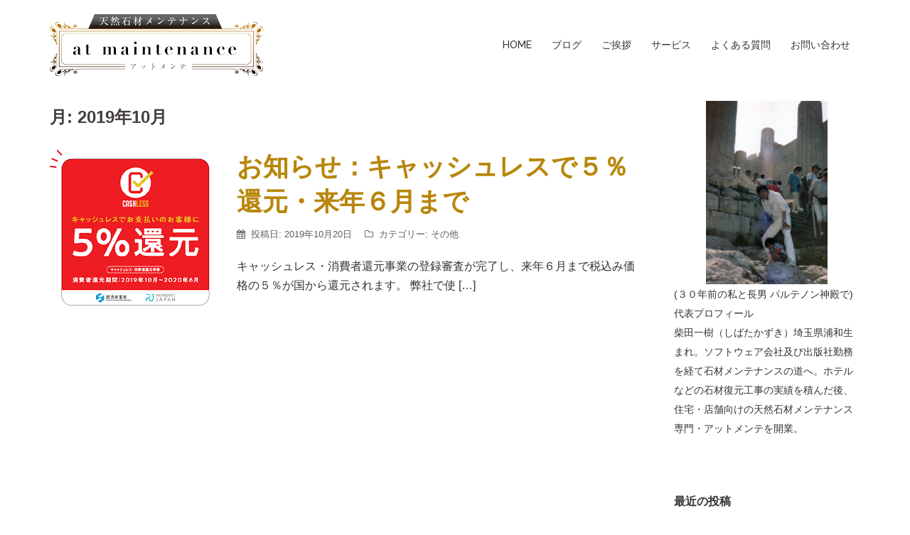

--- FILE ---
content_type: text/html; charset=UTF-8
request_url: https://atmaintenance.jp/2019/10/
body_size: 16355
content:
<!DOCTYPE html><html dir="ltr" lang="ja" prefix="og: https://ogp.me/ns#"><head><meta charset="UTF-8"><meta name="viewport" content="width=device-width, initial-scale=1"><link rel="profile" href="http://gmpg.org/xfn/11"><link rel="pingback" href="https://atmaintenance.jp/xmlrpc.php"><title>10月, 2019 | 石材メンテナンス・石材クリーニングは東京埼玉の株式会社アットメンテへ</title><meta name="robots" content="noindex, max-image-preview:large" /><link rel="canonical" href="https://atmaintenance.jp/2019/10/" /><meta name="generator" content="All in One SEO (AIOSEO) 4.9.1.1" /> <script type="application/ld+json" class="aioseo-schema">{"@context":"https:\/\/schema.org","@graph":[{"@type":"BreadcrumbList","@id":"https:\/\/atmaintenance.jp\/2019\/10\/#breadcrumblist","itemListElement":[{"@type":"ListItem","@id":"https:\/\/atmaintenance.jp#listItem","position":1,"name":"\u30db\u30fc\u30e0","item":"https:\/\/atmaintenance.jp","nextItem":{"@type":"ListItem","@id":"https:\/\/atmaintenance.jp\/2019\/#listItem","name":2019}},{"@type":"ListItem","@id":"https:\/\/atmaintenance.jp\/2019\/#listItem","position":2,"name":2019,"item":"https:\/\/atmaintenance.jp\/2019\/","nextItem":{"@type":"ListItem","@id":"https:\/\/atmaintenance.jp\/2019\/10\/#listItem","name":"10"},"previousItem":{"@type":"ListItem","@id":"https:\/\/atmaintenance.jp#listItem","name":"\u30db\u30fc\u30e0"}},{"@type":"ListItem","@id":"https:\/\/atmaintenance.jp\/2019\/10\/#listItem","position":3,"name":"10","previousItem":{"@type":"ListItem","@id":"https:\/\/atmaintenance.jp\/2019\/#listItem","name":2019}}]},{"@type":"CollectionPage","@id":"https:\/\/atmaintenance.jp\/2019\/10\/#collectionpage","url":"https:\/\/atmaintenance.jp\/2019\/10\/","name":"10\u6708, 2019 | \u77f3\u6750\u30e1\u30f3\u30c6\u30ca\u30f3\u30b9\u30fb\u77f3\u6750\u30af\u30ea\u30fc\u30cb\u30f3\u30b0\u306f\u6771\u4eac\u57fc\u7389\u306e\u682a\u5f0f\u4f1a\u793e\u30a2\u30c3\u30c8\u30e1\u30f3\u30c6\u3078","inLanguage":"ja","isPartOf":{"@id":"https:\/\/atmaintenance.jp\/#website"},"breadcrumb":{"@id":"https:\/\/atmaintenance.jp\/2019\/10\/#breadcrumblist"}},{"@type":"Organization","@id":"https:\/\/atmaintenance.jp\/#organization","name":"\u77f3\u6750\u30e1\u30f3\u30c6\u30ca\u30f3\u30b9\u30fb\u77f3\u6750\u30af\u30ea\u30fc\u30cb\u30f3\u30b0\u306f\u6771\u4eac\u57fc\u7389\u306e\u682a\u5f0f\u4f1a\u793e\u30a2\u30c3\u30c8\u30e1\u30f3\u30c6\u3078","description":"\u30b9\u30c8\u30ec\u30b9\u306e\u306a\u3044\u6bce\u65e5\u3092\u904e\u3054\u3059\u304a\u624b\u4f1d\u3044\u3092\u3055\u305b\u3066\u304f\u3060\u3055\u3044","url":"https:\/\/atmaintenance.jp\/"},{"@type":"WebSite","@id":"https:\/\/atmaintenance.jp\/#website","url":"https:\/\/atmaintenance.jp\/","name":"\u77f3\u6750\u30e1\u30f3\u30c6\u30ca\u30f3\u30b9\u30fb\u77f3\u6750\u30af\u30ea\u30fc\u30cb\u30f3\u30b0\u306f\u6771\u4eac\u57fc\u7389\u306e\u682a\u5f0f\u4f1a\u793e\u30a2\u30c3\u30c8\u30e1\u30f3\u30c6\u3078","description":"\u30b9\u30c8\u30ec\u30b9\u306e\u306a\u3044\u6bce\u65e5\u3092\u904e\u3054\u3059\u304a\u624b\u4f1d\u3044\u3092\u3055\u305b\u3066\u304f\u3060\u3055\u3044","inLanguage":"ja","publisher":{"@id":"https:\/\/atmaintenance.jp\/#organization"}}]}</script> <style>img:is([sizes="auto" i], [sizes^="auto," i]) { contain-intrinsic-size: 3000px 1500px }</style><link rel='dns-prefetch' href='//fonts.googleapis.com' /><link rel="alternate" type="application/rss+xml" title="石材メンテナンス・石材クリーニングは東京埼玉の株式会社アットメンテへ &raquo; フィード" href="https://atmaintenance.jp/feed/" /><link rel="alternate" type="application/rss+xml" title="石材メンテナンス・石材クリーニングは東京埼玉の株式会社アットメンテへ &raquo; コメントフィード" href="https://atmaintenance.jp/comments/feed/" />  <script src="//www.googletagmanager.com/gtag/js?id=G-FGY3D0CJN4"  data-cfasync="false" data-wpfc-render="false" type="text/javascript" async></script> <script data-cfasync="false" data-wpfc-render="false" type="text/javascript">var mi_version = '9.10.1';
				var mi_track_user = true;
				var mi_no_track_reason = '';
								var MonsterInsightsDefaultLocations = {"page_location":"https:\/\/atmaintenance.jp\/2019\/10\/"};
								if ( typeof MonsterInsightsPrivacyGuardFilter === 'function' ) {
					var MonsterInsightsLocations = (typeof MonsterInsightsExcludeQuery === 'object') ? MonsterInsightsPrivacyGuardFilter( MonsterInsightsExcludeQuery ) : MonsterInsightsPrivacyGuardFilter( MonsterInsightsDefaultLocations );
				} else {
					var MonsterInsightsLocations = (typeof MonsterInsightsExcludeQuery === 'object') ? MonsterInsightsExcludeQuery : MonsterInsightsDefaultLocations;
				}

								var disableStrs = [
										'ga-disable-G-FGY3D0CJN4',
									];

				/* Function to detect opted out users */
				function __gtagTrackerIsOptedOut() {
					for (var index = 0; index < disableStrs.length; index++) {
						if (document.cookie.indexOf(disableStrs[index] + '=true') > -1) {
							return true;
						}
					}

					return false;
				}

				/* Disable tracking if the opt-out cookie exists. */
				if (__gtagTrackerIsOptedOut()) {
					for (var index = 0; index < disableStrs.length; index++) {
						window[disableStrs[index]] = true;
					}
				}

				/* Opt-out function */
				function __gtagTrackerOptout() {
					for (var index = 0; index < disableStrs.length; index++) {
						document.cookie = disableStrs[index] + '=true; expires=Thu, 31 Dec 2099 23:59:59 UTC; path=/';
						window[disableStrs[index]] = true;
					}
				}

				if ('undefined' === typeof gaOptout) {
					function gaOptout() {
						__gtagTrackerOptout();
					}
				}
								window.dataLayer = window.dataLayer || [];

				window.MonsterInsightsDualTracker = {
					helpers: {},
					trackers: {},
				};
				if (mi_track_user) {
					function __gtagDataLayer() {
						dataLayer.push(arguments);
					}

					function __gtagTracker(type, name, parameters) {
						if (!parameters) {
							parameters = {};
						}

						if (parameters.send_to) {
							__gtagDataLayer.apply(null, arguments);
							return;
						}

						if (type === 'event') {
														parameters.send_to = monsterinsights_frontend.v4_id;
							var hookName = name;
							if (typeof parameters['event_category'] !== 'undefined') {
								hookName = parameters['event_category'] + ':' + name;
							}

							if (typeof MonsterInsightsDualTracker.trackers[hookName] !== 'undefined') {
								MonsterInsightsDualTracker.trackers[hookName](parameters);
							} else {
								__gtagDataLayer('event', name, parameters);
							}
							
						} else {
							__gtagDataLayer.apply(null, arguments);
						}
					}

					__gtagTracker('js', new Date());
					__gtagTracker('set', {
						'developer_id.dZGIzZG': true,
											});
					if ( MonsterInsightsLocations.page_location ) {
						__gtagTracker('set', MonsterInsightsLocations);
					}
										__gtagTracker('config', 'G-FGY3D0CJN4', {"forceSSL":"true","link_attribution":"true"} );
										window.gtag = __gtagTracker;										(function () {
						/* https://developers.google.com/analytics/devguides/collection/analyticsjs/ */
						/* ga and __gaTracker compatibility shim. */
						var noopfn = function () {
							return null;
						};
						var newtracker = function () {
							return new Tracker();
						};
						var Tracker = function () {
							return null;
						};
						var p = Tracker.prototype;
						p.get = noopfn;
						p.set = noopfn;
						p.send = function () {
							var args = Array.prototype.slice.call(arguments);
							args.unshift('send');
							__gaTracker.apply(null, args);
						};
						var __gaTracker = function () {
							var len = arguments.length;
							if (len === 0) {
								return;
							}
							var f = arguments[len - 1];
							if (typeof f !== 'object' || f === null || typeof f.hitCallback !== 'function') {
								if ('send' === arguments[0]) {
									var hitConverted, hitObject = false, action;
									if ('event' === arguments[1]) {
										if ('undefined' !== typeof arguments[3]) {
											hitObject = {
												'eventAction': arguments[3],
												'eventCategory': arguments[2],
												'eventLabel': arguments[4],
												'value': arguments[5] ? arguments[5] : 1,
											}
										}
									}
									if ('pageview' === arguments[1]) {
										if ('undefined' !== typeof arguments[2]) {
											hitObject = {
												'eventAction': 'page_view',
												'page_path': arguments[2],
											}
										}
									}
									if (typeof arguments[2] === 'object') {
										hitObject = arguments[2];
									}
									if (typeof arguments[5] === 'object') {
										Object.assign(hitObject, arguments[5]);
									}
									if ('undefined' !== typeof arguments[1].hitType) {
										hitObject = arguments[1];
										if ('pageview' === hitObject.hitType) {
											hitObject.eventAction = 'page_view';
										}
									}
									if (hitObject) {
										action = 'timing' === arguments[1].hitType ? 'timing_complete' : hitObject.eventAction;
										hitConverted = mapArgs(hitObject);
										__gtagTracker('event', action, hitConverted);
									}
								}
								return;
							}

							function mapArgs(args) {
								var arg, hit = {};
								var gaMap = {
									'eventCategory': 'event_category',
									'eventAction': 'event_action',
									'eventLabel': 'event_label',
									'eventValue': 'event_value',
									'nonInteraction': 'non_interaction',
									'timingCategory': 'event_category',
									'timingVar': 'name',
									'timingValue': 'value',
									'timingLabel': 'event_label',
									'page': 'page_path',
									'location': 'page_location',
									'title': 'page_title',
									'referrer' : 'page_referrer',
								};
								for (arg in args) {
																		if (!(!args.hasOwnProperty(arg) || !gaMap.hasOwnProperty(arg))) {
										hit[gaMap[arg]] = args[arg];
									} else {
										hit[arg] = args[arg];
									}
								}
								return hit;
							}

							try {
								f.hitCallback();
							} catch (ex) {
							}
						};
						__gaTracker.create = newtracker;
						__gaTracker.getByName = newtracker;
						__gaTracker.getAll = function () {
							return [];
						};
						__gaTracker.remove = noopfn;
						__gaTracker.loaded = true;
						window['__gaTracker'] = __gaTracker;
					})();
									} else {
										console.log("");
					(function () {
						function __gtagTracker() {
							return null;
						}

						window['__gtagTracker'] = __gtagTracker;
						window['gtag'] = __gtagTracker;
					})();
									}</script>  <script defer src="[data-uri]"></script> <link rel='stylesheet' id='sydney-bootstrap-css' href='https://atmaintenance.jp/wp-content/themes/sydney/css/bootstrap/bootstrap.min.css?ver=1' type='text/css' media='all' /><style id='wp-emoji-styles-inline-css' type='text/css'>img.wp-smiley, img.emoji {
		display: inline !important;
		border: none !important;
		box-shadow: none !important;
		height: 1em !important;
		width: 1em !important;
		margin: 0 0.07em !important;
		vertical-align: -0.1em !important;
		background: none !important;
		padding: 0 !important;
	}</style><link rel='stylesheet' id='wp-block-library-css' href='https://atmaintenance.jp/wp-includes/css/dist/block-library/style.min.css?ver=6.5.7' type='text/css' media='all' /><link rel='stylesheet' id='aioseo/css/src/vue/standalone/blocks/table-of-contents/global.scss-css' href='https://atmaintenance.jp/wp-content/cache/autoptimize/autoptimize_single_8aeaa129c1f80e6e5dbaa329351d1482.php?ver=4.9.1.1' type='text/css' media='all' /><style id='classic-theme-styles-inline-css' type='text/css'>/*! This file is auto-generated */
.wp-block-button__link{color:#fff;background-color:#32373c;border-radius:9999px;box-shadow:none;text-decoration:none;padding:calc(.667em + 2px) calc(1.333em + 2px);font-size:1.125em}.wp-block-file__button{background:#32373c;color:#fff;text-decoration:none}</style><style id='global-styles-inline-css' type='text/css'>body{--wp--preset--color--black: #000000;--wp--preset--color--cyan-bluish-gray: #abb8c3;--wp--preset--color--white: #ffffff;--wp--preset--color--pale-pink: #f78da7;--wp--preset--color--vivid-red: #cf2e2e;--wp--preset--color--luminous-vivid-orange: #ff6900;--wp--preset--color--luminous-vivid-amber: #fcb900;--wp--preset--color--light-green-cyan: #7bdcb5;--wp--preset--color--vivid-green-cyan: #00d084;--wp--preset--color--pale-cyan-blue: #8ed1fc;--wp--preset--color--vivid-cyan-blue: #0693e3;--wp--preset--color--vivid-purple: #9b51e0;--wp--preset--gradient--vivid-cyan-blue-to-vivid-purple: linear-gradient(135deg,rgba(6,147,227,1) 0%,rgb(155,81,224) 100%);--wp--preset--gradient--light-green-cyan-to-vivid-green-cyan: linear-gradient(135deg,rgb(122,220,180) 0%,rgb(0,208,130) 100%);--wp--preset--gradient--luminous-vivid-amber-to-luminous-vivid-orange: linear-gradient(135deg,rgba(252,185,0,1) 0%,rgba(255,105,0,1) 100%);--wp--preset--gradient--luminous-vivid-orange-to-vivid-red: linear-gradient(135deg,rgba(255,105,0,1) 0%,rgb(207,46,46) 100%);--wp--preset--gradient--very-light-gray-to-cyan-bluish-gray: linear-gradient(135deg,rgb(238,238,238) 0%,rgb(169,184,195) 100%);--wp--preset--gradient--cool-to-warm-spectrum: linear-gradient(135deg,rgb(74,234,220) 0%,rgb(151,120,209) 20%,rgb(207,42,186) 40%,rgb(238,44,130) 60%,rgb(251,105,98) 80%,rgb(254,248,76) 100%);--wp--preset--gradient--blush-light-purple: linear-gradient(135deg,rgb(255,206,236) 0%,rgb(152,150,240) 100%);--wp--preset--gradient--blush-bordeaux: linear-gradient(135deg,rgb(254,205,165) 0%,rgb(254,45,45) 50%,rgb(107,0,62) 100%);--wp--preset--gradient--luminous-dusk: linear-gradient(135deg,rgb(255,203,112) 0%,rgb(199,81,192) 50%,rgb(65,88,208) 100%);--wp--preset--gradient--pale-ocean: linear-gradient(135deg,rgb(255,245,203) 0%,rgb(182,227,212) 50%,rgb(51,167,181) 100%);--wp--preset--gradient--electric-grass: linear-gradient(135deg,rgb(202,248,128) 0%,rgb(113,206,126) 100%);--wp--preset--gradient--midnight: linear-gradient(135deg,rgb(2,3,129) 0%,rgb(40,116,252) 100%);--wp--preset--font-size--small: 13px;--wp--preset--font-size--medium: 20px;--wp--preset--font-size--large: 36px;--wp--preset--font-size--x-large: 42px;--wp--preset--spacing--20: 0.44rem;--wp--preset--spacing--30: 0.67rem;--wp--preset--spacing--40: 1rem;--wp--preset--spacing--50: 1.5rem;--wp--preset--spacing--60: 2.25rem;--wp--preset--spacing--70: 3.38rem;--wp--preset--spacing--80: 5.06rem;--wp--preset--shadow--natural: 6px 6px 9px rgba(0, 0, 0, 0.2);--wp--preset--shadow--deep: 12px 12px 50px rgba(0, 0, 0, 0.4);--wp--preset--shadow--sharp: 6px 6px 0px rgba(0, 0, 0, 0.2);--wp--preset--shadow--outlined: 6px 6px 0px -3px rgba(255, 255, 255, 1), 6px 6px rgba(0, 0, 0, 1);--wp--preset--shadow--crisp: 6px 6px 0px rgba(0, 0, 0, 1);}:where(.is-layout-flex){gap: 0.5em;}:where(.is-layout-grid){gap: 0.5em;}body .is-layout-flex{display: flex;}body .is-layout-flex{flex-wrap: wrap;align-items: center;}body .is-layout-flex > *{margin: 0;}body .is-layout-grid{display: grid;}body .is-layout-grid > *{margin: 0;}:where(.wp-block-columns.is-layout-flex){gap: 2em;}:where(.wp-block-columns.is-layout-grid){gap: 2em;}:where(.wp-block-post-template.is-layout-flex){gap: 1.25em;}:where(.wp-block-post-template.is-layout-grid){gap: 1.25em;}.has-black-color{color: var(--wp--preset--color--black) !important;}.has-cyan-bluish-gray-color{color: var(--wp--preset--color--cyan-bluish-gray) !important;}.has-white-color{color: var(--wp--preset--color--white) !important;}.has-pale-pink-color{color: var(--wp--preset--color--pale-pink) !important;}.has-vivid-red-color{color: var(--wp--preset--color--vivid-red) !important;}.has-luminous-vivid-orange-color{color: var(--wp--preset--color--luminous-vivid-orange) !important;}.has-luminous-vivid-amber-color{color: var(--wp--preset--color--luminous-vivid-amber) !important;}.has-light-green-cyan-color{color: var(--wp--preset--color--light-green-cyan) !important;}.has-vivid-green-cyan-color{color: var(--wp--preset--color--vivid-green-cyan) !important;}.has-pale-cyan-blue-color{color: var(--wp--preset--color--pale-cyan-blue) !important;}.has-vivid-cyan-blue-color{color: var(--wp--preset--color--vivid-cyan-blue) !important;}.has-vivid-purple-color{color: var(--wp--preset--color--vivid-purple) !important;}.has-black-background-color{background-color: var(--wp--preset--color--black) !important;}.has-cyan-bluish-gray-background-color{background-color: var(--wp--preset--color--cyan-bluish-gray) !important;}.has-white-background-color{background-color: var(--wp--preset--color--white) !important;}.has-pale-pink-background-color{background-color: var(--wp--preset--color--pale-pink) !important;}.has-vivid-red-background-color{background-color: var(--wp--preset--color--vivid-red) !important;}.has-luminous-vivid-orange-background-color{background-color: var(--wp--preset--color--luminous-vivid-orange) !important;}.has-luminous-vivid-amber-background-color{background-color: var(--wp--preset--color--luminous-vivid-amber) !important;}.has-light-green-cyan-background-color{background-color: var(--wp--preset--color--light-green-cyan) !important;}.has-vivid-green-cyan-background-color{background-color: var(--wp--preset--color--vivid-green-cyan) !important;}.has-pale-cyan-blue-background-color{background-color: var(--wp--preset--color--pale-cyan-blue) !important;}.has-vivid-cyan-blue-background-color{background-color: var(--wp--preset--color--vivid-cyan-blue) !important;}.has-vivid-purple-background-color{background-color: var(--wp--preset--color--vivid-purple) !important;}.has-black-border-color{border-color: var(--wp--preset--color--black) !important;}.has-cyan-bluish-gray-border-color{border-color: var(--wp--preset--color--cyan-bluish-gray) !important;}.has-white-border-color{border-color: var(--wp--preset--color--white) !important;}.has-pale-pink-border-color{border-color: var(--wp--preset--color--pale-pink) !important;}.has-vivid-red-border-color{border-color: var(--wp--preset--color--vivid-red) !important;}.has-luminous-vivid-orange-border-color{border-color: var(--wp--preset--color--luminous-vivid-orange) !important;}.has-luminous-vivid-amber-border-color{border-color: var(--wp--preset--color--luminous-vivid-amber) !important;}.has-light-green-cyan-border-color{border-color: var(--wp--preset--color--light-green-cyan) !important;}.has-vivid-green-cyan-border-color{border-color: var(--wp--preset--color--vivid-green-cyan) !important;}.has-pale-cyan-blue-border-color{border-color: var(--wp--preset--color--pale-cyan-blue) !important;}.has-vivid-cyan-blue-border-color{border-color: var(--wp--preset--color--vivid-cyan-blue) !important;}.has-vivid-purple-border-color{border-color: var(--wp--preset--color--vivid-purple) !important;}.has-vivid-cyan-blue-to-vivid-purple-gradient-background{background: var(--wp--preset--gradient--vivid-cyan-blue-to-vivid-purple) !important;}.has-light-green-cyan-to-vivid-green-cyan-gradient-background{background: var(--wp--preset--gradient--light-green-cyan-to-vivid-green-cyan) !important;}.has-luminous-vivid-amber-to-luminous-vivid-orange-gradient-background{background: var(--wp--preset--gradient--luminous-vivid-amber-to-luminous-vivid-orange) !important;}.has-luminous-vivid-orange-to-vivid-red-gradient-background{background: var(--wp--preset--gradient--luminous-vivid-orange-to-vivid-red) !important;}.has-very-light-gray-to-cyan-bluish-gray-gradient-background{background: var(--wp--preset--gradient--very-light-gray-to-cyan-bluish-gray) !important;}.has-cool-to-warm-spectrum-gradient-background{background: var(--wp--preset--gradient--cool-to-warm-spectrum) !important;}.has-blush-light-purple-gradient-background{background: var(--wp--preset--gradient--blush-light-purple) !important;}.has-blush-bordeaux-gradient-background{background: var(--wp--preset--gradient--blush-bordeaux) !important;}.has-luminous-dusk-gradient-background{background: var(--wp--preset--gradient--luminous-dusk) !important;}.has-pale-ocean-gradient-background{background: var(--wp--preset--gradient--pale-ocean) !important;}.has-electric-grass-gradient-background{background: var(--wp--preset--gradient--electric-grass) !important;}.has-midnight-gradient-background{background: var(--wp--preset--gradient--midnight) !important;}.has-small-font-size{font-size: var(--wp--preset--font-size--small) !important;}.has-medium-font-size{font-size: var(--wp--preset--font-size--medium) !important;}.has-large-font-size{font-size: var(--wp--preset--font-size--large) !important;}.has-x-large-font-size{font-size: var(--wp--preset--font-size--x-large) !important;}
.wp-block-navigation a:where(:not(.wp-element-button)){color: inherit;}
:where(.wp-block-post-template.is-layout-flex){gap: 1.25em;}:where(.wp-block-post-template.is-layout-grid){gap: 1.25em;}
:where(.wp-block-columns.is-layout-flex){gap: 2em;}:where(.wp-block-columns.is-layout-grid){gap: 2em;}
.wp-block-pullquote{font-size: 1.5em;line-height: 1.6;}</style><link rel='stylesheet' id='contact-form-7-css' href='https://atmaintenance.jp/wp-content/cache/autoptimize/autoptimize_single_3fd2afa98866679439097f4ab102fe0a.php?ver=5.9.6' type='text/css' media='all' /><link rel='stylesheet' id='parent-style-css' href='https://atmaintenance.jp/wp-content/cache/autoptimize/autoptimize_single_21a813c725340aee4d0fe0632b6c390c.php?ver=6.5.7' type='text/css' media='all' /><link rel='stylesheet' id='sydney-fonts-css' href='https://fonts.googleapis.com/css?family=Source+Sans+Pro%3A400%2C400italic%2C600%7CRaleway%3A400%2C500%2C600' type='text/css' media='all' /><link rel='stylesheet' id='sydney-style-css' href='https://atmaintenance.jp/wp-content/cache/autoptimize/autoptimize_single_ba57b405b24a35d6d6f6b5b076b7727a.php?ver=20180710' type='text/css' media='all' /><style id='sydney-style-inline-css' type='text/css'>.site-header { background-color:rgba(255,255,255,0.9);}
.site-title { font-size:20px; }
.site-description { font-size:12px; }
#mainnav ul li a { font-size:14px; }
h1 { font-size:36px; }
h2 { font-size:32px; }
h3 { font-size:24px; }
h4 { font-size:22px; }
h5 { font-size:20px; }
h6 { font-size:18px; }
body { font-size:16px; }
.single .hentry .title-post { font-size:30px; }
.header-image { background-size:cover;}
.header-image { height:300px; }
.widget-area .widget_fp_social a,#mainnav ul li a:hover, .sydney_contact_info_widget span, .roll-team .team-content .name,.roll-team .team-item .team-pop .team-social li:hover a,.roll-infomation li.address:before,.roll-infomation li.phone:before,.roll-infomation li.email:before,.roll-testimonials .name,.roll-button.border,.roll-button:hover,.roll-icon-list .icon i,.roll-icon-list .content h3 a:hover,.roll-icon-box.white .content h3 a,.roll-icon-box .icon i,.roll-icon-box .content h3 a:hover,.switcher-container .switcher-icon a:focus,.go-top:hover,.hentry .meta-post a:hover,#mainnav > ul > li > a.active, #mainnav > ul > li > a:hover, button:hover, input[type="button"]:hover, input[type="reset"]:hover, input[type="submit"]:hover, .text-color, .social-menu-widget a, .social-menu-widget a:hover, .archive .team-social li a, a, h1 a, h2 a, h3 a, h4 a, h5 a, h6 a,.classic-alt .meta-post a,.single .hentry .meta-post a { color:#b8860b}
.reply,.woocommerce div.product .woocommerce-tabs ul.tabs li.active,.woocommerce #respond input#submit,.woocommerce a.button,.woocommerce button.button,.woocommerce input.button,.project-filter li a.active, .project-filter li a:hover,.preloader .pre-bounce1, .preloader .pre-bounce2,.roll-team .team-item .team-pop,.roll-progress .progress-animate,.roll-socials li a:hover,.roll-project .project-item .project-pop,.roll-project .project-filter li.active,.roll-project .project-filter li:hover,.roll-button.light:hover,.roll-button.border:hover,.roll-button,.roll-icon-box.white .icon,.owl-theme .owl-controls .owl-page.active span,.owl-theme .owl-controls.clickable .owl-page:hover span,.go-top,.bottom .socials li:hover a,.sidebar .widget:before,.blog-pagination ul li.active,.blog-pagination ul li:hover a,.content-area .hentry:after,.text-slider .maintitle:after,.error-wrap #search-submit:hover,#mainnav .sub-menu li:hover > a,#mainnav ul li ul:after, button, input[type="button"], input[type="reset"], input[type="submit"], .panel-grid-cell .widget-title:after { background-color:#b8860b}
.roll-socials li a:hover,.roll-socials li a,.roll-button.light:hover,.roll-button.border,.roll-button,.roll-icon-list .icon,.roll-icon-box .icon,.owl-theme .owl-controls .owl-page span,.comment .comment-detail,.widget-tags .tag-list a:hover,.blog-pagination ul li,.hentry blockquote,.error-wrap #search-submit:hover,textarea:focus,input[type="text"]:focus,input[type="password"]:focus,input[type="datetime"]:focus,input[type="datetime-local"]:focus,input[type="date"]:focus,input[type="month"]:focus,input[type="time"]:focus,input[type="week"]:focus,input[type="number"]:focus,input[type="email"]:focus,input[type="url"]:focus,input[type="search"]:focus,input[type="tel"]:focus,input[type="color"]:focus, button, input[type="button"], input[type="reset"], input[type="submit"], .archive .team-social li a { border-color:#b8860b}
.site-header.float-header { background-color:rgba(255,255,255,0.9);}
@media only screen and (max-width: 1024px) { .site-header { background-color:#ffffff;}}
.site-title a, .site-title a:hover { color:#333333}
.site-description { color:#333333}
#mainnav ul li a, #mainnav ul li::before { color:#333333}
#mainnav .sub-menu li a { color:#ffffff}
#mainnav .sub-menu li a { background:#1c1c1c}
.text-slider .maintitle, .text-slider .subtitle { color:#ffffff}
body { color:#333333}
#secondary { background-color:#ffffff}
#secondary, #secondary a, #secondary .widget-title { color:#333333}
.footer-widgets { background-color:#333333}
#sidebar-footer,#sidebar-footer a,.footer-widgets .widget-title { color:#ffffff}
.btn-menu { color:#333333}
#mainnav ul li a:hover { color:#b8860b}
.site-footer { background-color:#333333}
.site-footer,.site-footer a { color:#ffffff}
.overlay { background-color:#000000}
.page-wrap { padding-top:0px;}
.page-wrap { padding-bottom:100px;}
@media only screen and (max-width: 1025px) {		
			.mobile-slide {
				display: block;
			}
			.slide-item {
				background-image: none !important;
			}
			.header-slider {
			}
			.slide-item {
				height: auto !important;
			}
			.slide-inner {
				min-height: initial;
			} 
		}
@media only screen and (max-width: 780px) { 
    	h1 { font-size: 32px;}
		h2 { font-size: 28px;}
		h3 { font-size: 22px;}
		h4 { font-size: 18px;}
		h5 { font-size: 16px;}
		h6 { font-size: 14px;}
    }</style><link rel='stylesheet' id='sydney-font-awesome-css' href='https://atmaintenance.jp/wp-content/themes/sydney/fonts/font-awesome.min.css?ver=6.5.7' type='text/css' media='all' /> <!--[if lte IE 9]><link rel='stylesheet' id='sydney-ie9-css' href='https://atmaintenance.jp/wp-content/themes/sydney/css/ie9.css?ver=6.5.7' type='text/css' media='all' /> <![endif]--><link rel='stylesheet' id='elementor-frontend-css' href='https://atmaintenance.jp/wp-content/plugins/elementor/assets/css/frontend.min.css?ver=3.29.2' type='text/css' media='all' /><link rel='stylesheet' id='eael-general-css' href='https://atmaintenance.jp/wp-content/plugins/essential-addons-for-elementor-lite/assets/front-end/css/view/general.min.css?ver=5.9.24' type='text/css' media='all' /> <script defer type="text/javascript" src="https://atmaintenance.jp/wp-content/plugins/google-analytics-for-wordpress/assets/js/frontend-gtag.min.js?ver=9.10.1" id="monsterinsights-frontend-script-js" data-wp-strategy="async"></script> <script data-cfasync="false" data-wpfc-render="false" type="text/javascript" id='monsterinsights-frontend-script-js-extra'>var monsterinsights_frontend = {"js_events_tracking":"true","download_extensions":"doc,pdf,ppt,zip,xls,docx,pptx,xlsx","inbound_paths":"[{\"path\":\"\\\/go\\\/\",\"label\":\"affiliate\"},{\"path\":\"\\\/recommend\\\/\",\"label\":\"affiliate\"}]","home_url":"https:\/\/atmaintenance.jp","hash_tracking":"false","v4_id":"G-FGY3D0CJN4"};</script> <script defer type="text/javascript" src="https://atmaintenance.jp/wp-includes/js/jquery/jquery.min.js?ver=3.7.1" id="jquery-core-js"></script> <script defer type="text/javascript" src="https://atmaintenance.jp/wp-includes/js/jquery/jquery-migrate.min.js?ver=3.4.1" id="jquery-migrate-js"></script> <link rel="https://api.w.org/" href="https://atmaintenance.jp/wp-json/" /><link rel="EditURI" type="application/rsd+xml" title="RSD" href="https://atmaintenance.jp/xmlrpc.php?rsd" /><meta name="generator" content="WordPress 6.5.7" /><meta name="generator" content="Elementor 3.29.2; features: additional_custom_breakpoints, e_local_google_fonts; settings: css_print_method-external, google_font-enabled, font_display-auto"><style>.e-con.e-parent:nth-of-type(n+4):not(.e-lazyloaded):not(.e-no-lazyload),
				.e-con.e-parent:nth-of-type(n+4):not(.e-lazyloaded):not(.e-no-lazyload) * {
					background-image: none !important;
				}
				@media screen and (max-height: 1024px) {
					.e-con.e-parent:nth-of-type(n+3):not(.e-lazyloaded):not(.e-no-lazyload),
					.e-con.e-parent:nth-of-type(n+3):not(.e-lazyloaded):not(.e-no-lazyload) * {
						background-image: none !important;
					}
				}
				@media screen and (max-height: 640px) {
					.e-con.e-parent:nth-of-type(n+2):not(.e-lazyloaded):not(.e-no-lazyload),
					.e-con.e-parent:nth-of-type(n+2):not(.e-lazyloaded):not(.e-no-lazyload) * {
						background-image: none !important;
					}
				}</style><style type="text/css" id="wp-custom-css">.grecaptcha-badge {
    opacity: 0;
}</style></head><body class="archive date elementor-default elementor-kit-1030"><div class="preloader"><div class="spinner"><div class="pre-bounce1"></div><div class="pre-bounce2"></div></div></div><div id="page" class="hfeed site"> <a class="skip-link screen-reader-text" href="#content">コンテンツへスキップ</a><div class="header-clone"></div><header id="masthead" class="site-header" role="banner"><div class="header-wrap"><div class="container"><div class="row"><div class="col-md-4 col-sm-8 col-xs-12"> <a href="https://atmaintenance.jp/" title="石材メンテナンス・石材クリーニングは東京埼玉の株式会社アットメンテへ"><img class="site-logo" src="https://atmaintenance.jp/wp-content/uploads/2018/09/title_logo.png" alt="石材メンテナンス・石材クリーニングは東京埼玉の株式会社アットメンテへ" /></a></div><div class="col-md-8 col-sm-4 col-xs-12"><div class="btn-menu"></div><nav id="mainnav" class="mainnav" role="navigation"><div class="menu-%e3%83%a1%e3%82%a4%e3%83%b3%e3%83%a1%e3%83%8b%e3%83%a5%e3%83%bc-container"><ul id="menu-%e3%83%a1%e3%82%a4%e3%83%b3%e3%83%a1%e3%83%8b%e3%83%a5%e3%83%bc" class="menu"><li id="menu-item-83" class="menu-item menu-item-type-post_type menu-item-object-page menu-item-home menu-item-83"><a href="https://atmaintenance.jp/">HOME</a></li><li id="menu-item-106" class="menu-item menu-item-type-post_type menu-item-object-page current_page_parent menu-item-106"><a href="https://atmaintenance.jp/blog/">ブログ</a></li><li id="menu-item-57" class="menu-item menu-item-type-custom menu-item-object-custom menu-item-home menu-item-57"><a href="https://atmaintenance.jp/#about">ご挨拶</a></li><li id="menu-item-55" class="menu-item menu-item-type-custom menu-item-object-custom menu-item-home menu-item-55"><a href="https://atmaintenance.jp/#service">サービス</a></li><li id="menu-item-58" class="menu-item menu-item-type-custom menu-item-object-custom menu-item-home menu-item-58"><a href="https://atmaintenance.jp/#qa">よくある質問</a></li><li id="menu-item-59" class="menu-item menu-item-type-custom menu-item-object-custom menu-item-home menu-item-59"><a href="https://atmaintenance.jp/#contact">お問い合わせ</a></li></ul></div></nav></div></div></div></div></header><div class="sydney-hero-area"><div class="header-image"><div class="overlay"></div> <img class="header-inner" src="https://atmaintenance.jp/wp-content/themes/sydney/images/header.jpg" width="1920" alt="石材メンテナンス・石材クリーニングは東京埼玉の株式会社アットメンテへ" title="石材メンテナンス・石材クリーニングは東京埼玉の株式会社アットメンテへ"></div></div><div id="content" class="page-wrap"><div class="container content-wrapper"><div class="row"><div id="primary" class="content-area col-md-9 classic"><main id="main" class="post-wrap" role="main"><header class="page-header"><h3 class="archive-title">月: <span>2019年10月</span></h3></header><div class="posts-layout"><article id="post-664" class="post-664 post type-post status-publish format-standard has-post-thumbnail hentry category-10"><div class="entry-thumb"> <a href="https://atmaintenance.jp/%e3%81%8a%e7%9f%a5%e3%82%89%e3%81%9b%ef%bc%9a%e3%82%ad%e3%83%a3%e3%83%83%e3%82%b7%e3%83%a5%e3%83%ac%e3%82%b9%e3%81%a7%ef%bc%95%ef%bc%85%e9%82%84%e5%85%83%e3%83%bb%e6%9d%a5%e5%b9%b4%ef%bc%96%e6%9c%88/" title="お知らせ：キャッシュレスで５％還元・来年６月まで"><img fetchpriority="high" width="227" height="222" src="[data-uri]" data-src="https://atmaintenance.jp/wp-content/uploads/2019/10/download.png" class="attachment-sydney-large-thumb size-sydney-large-thumb wp-post-image" alt="" decoding="async" /><noscript><img width="227" height="222" src="https://atmaintenance.jp/wp-content/uploads/2019/10/download.png" class="attachment-sydney-large-thumb size-sydney-large-thumb wp-post-image" alt="" decoding="async" /></noscript></a></div><header class="entry-header"><h2 class="title-post entry-title"><a href="https://atmaintenance.jp/%e3%81%8a%e7%9f%a5%e3%82%89%e3%81%9b%ef%bc%9a%e3%82%ad%e3%83%a3%e3%83%83%e3%82%b7%e3%83%a5%e3%83%ac%e3%82%b9%e3%81%a7%ef%bc%95%ef%bc%85%e9%82%84%e5%85%83%e3%83%bb%e6%9d%a5%e5%b9%b4%ef%bc%96%e6%9c%88/" rel="bookmark">お知らせ：キャッシュレスで５％還元・来年６月まで</a></h2><div class="meta-post"> <span class="posted-on">投稿日: <a href="https://atmaintenance.jp/%e3%81%8a%e7%9f%a5%e3%82%89%e3%81%9b%ef%bc%9a%e3%82%ad%e3%83%a3%e3%83%83%e3%82%b7%e3%83%a5%e3%83%ac%e3%82%b9%e3%81%a7%ef%bc%95%ef%bc%85%e9%82%84%e5%85%83%e3%83%bb%e6%9d%a5%e5%b9%b4%ef%bc%96%e6%9c%88/" rel="bookmark"><time class="entry-date published" datetime="2019-10-20T11:03:18+09:00">2019年10月20日</time><time class="updated" datetime="2019-10-22T17:39:35+09:00">2019年10月22日</time></a></span><span class="byline"> <span class="author vcard"><a class="url fn n" href="https://atmaintenance.jp/author/shibata29/">shibata29</a></span></span><span class="cat-links">カテゴリー: <a href="https://atmaintenance.jp/category/%e3%81%9d%e3%81%ae%e4%bb%96/" rel="category tag">その他</a></span></div></header><div class="entry-post"><p>キャッシュレス・消費者還元事業の登録審査が完了し、来年６月まで税込み価格の５％が国から還元されます。 弊社で使 [&hellip;]</p></div><footer class="entry-footer"></footer></article></div></main></div><div id="secondary" class="widget-area col-md-3" role="complementary"><aside id="text-7" class="widget widget_text"><div class="textwidget"><p><img decoding="async" class="wp-image-36 aligncenter" src="https://atmaintenance.jp/wp-content/uploads/2018/09/aisatsu.jpg" alt="" width="171" height="257" srcset="https://atmaintenance.jp/wp-content/uploads/2018/09/aisatsu.jpg 250w, https://atmaintenance.jp/wp-content/uploads/2018/09/aisatsu-230x347.jpg 230w" sizes="(max-width: 171px) 100vw, 171px" /><span class="small">(３０年前の私と長男 パルテノン神殿で)<br /> 代表プロフィール<br /> 柴田一樹（しばたかずき）埼玉県浦和生まれ。ソフトウェア会社及び出版社勤務を経て石材メンテナンスの道へ。ホテルなどの石材復元工事の実績を積んだ後、住宅・店舗向けの天然石材メンテナンス専門・アットメンテを開業。<br /> </span></p></div></aside><aside id="recent-posts-3" class="widget widget_recent_entries"><h3 class="widget-title">最近の投稿</h3><ul><li> <a href="https://atmaintenance.jp/%e7%8e%84%e9%96%a2%e5%9c%9f%e9%96%93%e3%81%ae%e7%a0%94%e7%a3%a8%e5%be%a9%e5%85%83/">玄関土間の研磨復元</a> <span class="post-date">2022年11月20日</span></li><li> <a href="https://atmaintenance.jp/%e5%a4%a7%e7%90%86%e7%9f%b3%e3%82%a8%e3%83%b3%e3%83%88%e3%83%a9%e3%83%b3%e3%82%b9%e3%81%ae%e7%a0%94%e7%a3%a8%e5%be%a9%e5%85%83/">大理石エントランスの研磨復元</a> <span class="post-date">2022年8月21日</span></li><li> <a href="https://atmaintenance.jp/%e3%81%8a%e5%a2%93%e3%81%ae%e5%86%8d%e7%94%9f/">お墓の再生</a> <span class="post-date">2022年5月6日</span></li><li> <a href="https://atmaintenance.jp/%e3%82%aa%e3%83%95%e3%82%a3%e3%82%b9%e3%83%93%e3%83%ab%e3%81%ae%e5%a4%a7%e7%90%86%e7%9f%b3%e5%bb%8a%e4%b8%8b%e3%83%bb%e3%83%88%e3%82%a4%e3%83%ac%e5%ba%8a%e3%81%ae%e7%a0%94%e7%a3%a8%e5%be%a9%e5%85%83/">オフィスビルの大理石廊下・トイレ床の研磨復元</a> <span class="post-date">2022年3月10日</span></li><li> <a href="https://atmaintenance.jp/%e5%a4%a7%e7%90%86%e7%9f%b3%e5%bb%8a%e4%b8%8b%e3%81%ae%e7%a0%94%e7%a3%a8%e5%be%a9%e5%85%83/">大理石廊下の研磨復元</a> <span class="post-date">2022年1月13日</span></li></ul></aside><aside id="categories-3" class="widget widget_categories"><h3 class="widget-title">カテゴリー</h3><ul><li class="cat-item cat-item-11"><a href="https://atmaintenance.jp/category/%e7%8e%84%e9%96%a2/">玄関土間・ポーチ</a> (13)</li><li class="cat-item cat-item-16"><a href="https://atmaintenance.jp/category/%e3%83%95%e3%83%ad%e3%82%a2/">廊下・フロア</a> (10)</li><li class="cat-item cat-item-12"><a href="https://atmaintenance.jp/category/%e6%b4%97%e9%9d%a2%e6%89%80/">洗面室・トイレ</a> (6)</li><li class="cat-item cat-item-13"><a href="https://atmaintenance.jp/category/%e3%82%ad%e3%83%83%e3%83%81%e3%83%b3/">キッチン</a> (3)</li><li class="cat-item cat-item-18"><a href="https://atmaintenance.jp/category/%e6%b5%b4%e5%ae%a4/">浴室</a> (2)</li><li class="cat-item cat-item-15"><a href="https://atmaintenance.jp/category/%e5%a2%93%e7%9f%b3/">墓石</a> (5)</li><li class="cat-item cat-item-10"><a href="https://atmaintenance.jp/category/%e3%81%9d%e3%81%ae%e4%bb%96/">その他</a> (6)</li></ul></aside><aside id="archives-3" class="widget widget_archive"><h3 class="widget-title">アーカイブ</h3><ul><li><a href='https://atmaintenance.jp/2022/11/'>2022年11月</a>&nbsp;(1)</li><li><a href='https://atmaintenance.jp/2022/08/'>2022年8月</a>&nbsp;(1)</li><li><a href='https://atmaintenance.jp/2022/05/'>2022年5月</a>&nbsp;(1)</li><li><a href='https://atmaintenance.jp/2022/03/'>2022年3月</a>&nbsp;(1)</li><li><a href='https://atmaintenance.jp/2022/01/'>2022年1月</a>&nbsp;(1)</li><li><a href='https://atmaintenance.jp/2021/09/'>2021年9月</a>&nbsp;(1)</li><li><a href='https://atmaintenance.jp/2021/08/'>2021年8月</a>&nbsp;(1)</li><li><a href='https://atmaintenance.jp/2021/07/'>2021年7月</a>&nbsp;(1)</li><li><a href='https://atmaintenance.jp/2021/05/'>2021年5月</a>&nbsp;(1)</li><li><a href='https://atmaintenance.jp/2021/04/'>2021年4月</a>&nbsp;(1)</li><li><a href='https://atmaintenance.jp/2021/02/'>2021年2月</a>&nbsp;(1)</li><li><a href='https://atmaintenance.jp/2020/11/'>2020年11月</a>&nbsp;(1)</li><li><a href='https://atmaintenance.jp/2020/10/'>2020年10月</a>&nbsp;(1)</li><li><a href='https://atmaintenance.jp/2020/09/'>2020年9月</a>&nbsp;(1)</li><li><a href='https://atmaintenance.jp/2020/08/'>2020年8月</a>&nbsp;(1)</li><li><a href='https://atmaintenance.jp/2020/07/'>2020年7月</a>&nbsp;(1)</li><li><a href='https://atmaintenance.jp/2020/06/'>2020年6月</a>&nbsp;(1)</li><li><a href='https://atmaintenance.jp/2020/05/'>2020年5月</a>&nbsp;(1)</li><li><a href='https://atmaintenance.jp/2020/04/'>2020年4月</a>&nbsp;(1)</li><li><a href='https://atmaintenance.jp/2020/03/'>2020年3月</a>&nbsp;(1)</li><li><a href='https://atmaintenance.jp/2020/02/'>2020年2月</a>&nbsp;(1)</li><li><a href='https://atmaintenance.jp/2019/12/'>2019年12月</a>&nbsp;(1)</li><li><a href='https://atmaintenance.jp/2019/11/'>2019年11月</a>&nbsp;(1)</li><li><a href='https://atmaintenance.jp/2019/10/' aria-current="page">2019年10月</a>&nbsp;(1)</li><li><a href='https://atmaintenance.jp/2019/09/'>2019年9月</a>&nbsp;(1)</li><li><a href='https://atmaintenance.jp/2019/08/'>2019年8月</a>&nbsp;(1)</li><li><a href='https://atmaintenance.jp/2019/06/'>2019年6月</a>&nbsp;(1)</li><li><a href='https://atmaintenance.jp/2019/05/'>2019年5月</a>&nbsp;(1)</li><li><a href='https://atmaintenance.jp/2019/04/'>2019年4月</a>&nbsp;(1)</li><li><a href='https://atmaintenance.jp/2019/02/'>2019年2月</a>&nbsp;(1)</li><li><a href='https://atmaintenance.jp/2019/01/'>2019年1月</a>&nbsp;(1)</li><li><a href='https://atmaintenance.jp/2018/12/'>2018年12月</a>&nbsp;(1)</li><li><a href='https://atmaintenance.jp/2018/11/'>2018年11月</a>&nbsp;(1)</li><li><a href='https://atmaintenance.jp/2018/10/'>2018年10月</a>&nbsp;(1)</li><li><a href='https://atmaintenance.jp/2018/09/'>2018年9月</a>&nbsp;(1)</li></ul></aside></div></div></div></div><div id="sidebar-footer" class="footer-widgets widget-area" role="complementary"><div class="container"><div class="sidebar-column col-md-4"><aside id="text-6" class="widget widget_text"><h3 class="widget-title">運営者</h3><div class="textwidget"><p>社名：株式会社 アットメンテ<br /> 番号：T４０３０００１１３０９３８<br /> 住所：埼玉県さいたま市西区高木１６１－１９<br /> 電話：０４８－６２５－０２６５<br /> 営業：９：００－１８：００　年中無休<br /> 代表：代表取締役　柴田 一樹<br /> 資本：１０００万円<br /> 銀行：三菱ＵＦＪ銀行・みずほ銀行<br /> 保険：三井住友海上 賠償責任保険</p><p><a href="https://atmaintenance.jp/privacy/">プライバシーポリシー</a></p></div></aside><aside id="text-8" class="widget widget_text"><div class="textwidget"><p>Copyright 株式会社アットメンテ All Rights Reserved.</p></div></aside></div></div></div> <a class="go-top"><i class="fa fa-angle-up"></i></a><footer id="colophon" class="site-footer" role="contentinfo"><div class="site-info container"><p></p></div></footer></div> <script defer src="[data-uri]"></script> <script type="module"  src="https://atmaintenance.jp/wp-content/plugins/all-in-one-seo-pack/dist/Lite/assets/table-of-contents.95d0dfce.js?ver=4.9.1.1" id="aioseo/js/src/vue/standalone/blocks/table-of-contents/frontend.js-js"></script> <script defer type="text/javascript" src="https://atmaintenance.jp/wp-content/cache/autoptimize/autoptimize_single_efc27e253fae1b7b891fb5a40e687768.php?ver=5.9.6" id="swv-js"></script> <script defer id="contact-form-7-js-extra" src="[data-uri]"></script> <script defer type="text/javascript" src="https://atmaintenance.jp/wp-content/cache/autoptimize/autoptimize_single_917602d642f84a211838f0c1757c4dc1.php?ver=5.9.6" id="contact-form-7-js"></script> <script defer type="text/javascript" src="https://atmaintenance.jp/wp-content/plugins/unveil-lazy-load/js/jquery.optimum-lazy-load.min.js?ver=0.3.1" id="unveil-js"></script> <script defer type="text/javascript" src="https://atmaintenance.jp/wp-content/cache/autoptimize/autoptimize_single_29bdac5f4d2e374b45b25d317f2a34ec.php?ver=6.5.7" id="sydney-scripts-js"></script> <script defer type="text/javascript" src="https://atmaintenance.jp/wp-content/themes/sydney/js/main.min.js?ver=20180716" id="sydney-main-js"></script> <script defer type="text/javascript" src="https://atmaintenance.jp/wp-content/cache/autoptimize/autoptimize_single_2871bb21f0e709dc70a9bb45a6fdd199.php?ver=20130115" id="sydney-skip-link-focus-fix-js"></script> <script defer type="text/javascript" src="https://www.google.com/recaptcha/api.js?render=6LdhEH0dAAAAAGfFli4ezx2GAl8WHDt2IQB_3OGR&amp;ver=3.0" id="google-recaptcha-js"></script> <script defer type="text/javascript" src="https://atmaintenance.jp/wp-includes/js/dist/vendor/wp-polyfill-inert.min.js?ver=3.1.2" id="wp-polyfill-inert-js"></script> <script defer type="text/javascript" src="https://atmaintenance.jp/wp-includes/js/dist/vendor/regenerator-runtime.min.js?ver=0.14.0" id="regenerator-runtime-js"></script> <script defer type="text/javascript" src="https://atmaintenance.jp/wp-includes/js/dist/vendor/wp-polyfill.min.js?ver=3.15.0" id="wp-polyfill-js"></script> <script defer id="wpcf7-recaptcha-js-extra" src="[data-uri]"></script> <script defer type="text/javascript" src="https://atmaintenance.jp/wp-content/cache/autoptimize/autoptimize_single_ec0187677793456f98473f49d9e9b95f.php?ver=5.9.6" id="wpcf7-recaptcha-js"></script> <script defer id="eael-general-js-extra" src="[data-uri]"></script> <script defer type="text/javascript" src="https://atmaintenance.jp/wp-content/plugins/essential-addons-for-elementor-lite/assets/front-end/js/view/general.min.js?ver=5.9.24" id="eael-general-js"></script> </body></html>

--- FILE ---
content_type: text/html; charset=utf-8
request_url: https://www.google.com/recaptcha/api2/anchor?ar=1&k=6LdhEH0dAAAAAGfFli4ezx2GAl8WHDt2IQB_3OGR&co=aHR0cHM6Ly9hdG1haW50ZW5hbmNlLmpwOjQ0Mw..&hl=en&v=7gg7H51Q-naNfhmCP3_R47ho&size=invisible&anchor-ms=20000&execute-ms=15000&cb=io2uyjkh8u6p
body_size: 48447
content:
<!DOCTYPE HTML><html dir="ltr" lang="en"><head><meta http-equiv="Content-Type" content="text/html; charset=UTF-8">
<meta http-equiv="X-UA-Compatible" content="IE=edge">
<title>reCAPTCHA</title>
<style type="text/css">
/* cyrillic-ext */
@font-face {
  font-family: 'Roboto';
  font-style: normal;
  font-weight: 400;
  font-stretch: 100%;
  src: url(//fonts.gstatic.com/s/roboto/v48/KFO7CnqEu92Fr1ME7kSn66aGLdTylUAMa3GUBHMdazTgWw.woff2) format('woff2');
  unicode-range: U+0460-052F, U+1C80-1C8A, U+20B4, U+2DE0-2DFF, U+A640-A69F, U+FE2E-FE2F;
}
/* cyrillic */
@font-face {
  font-family: 'Roboto';
  font-style: normal;
  font-weight: 400;
  font-stretch: 100%;
  src: url(//fonts.gstatic.com/s/roboto/v48/KFO7CnqEu92Fr1ME7kSn66aGLdTylUAMa3iUBHMdazTgWw.woff2) format('woff2');
  unicode-range: U+0301, U+0400-045F, U+0490-0491, U+04B0-04B1, U+2116;
}
/* greek-ext */
@font-face {
  font-family: 'Roboto';
  font-style: normal;
  font-weight: 400;
  font-stretch: 100%;
  src: url(//fonts.gstatic.com/s/roboto/v48/KFO7CnqEu92Fr1ME7kSn66aGLdTylUAMa3CUBHMdazTgWw.woff2) format('woff2');
  unicode-range: U+1F00-1FFF;
}
/* greek */
@font-face {
  font-family: 'Roboto';
  font-style: normal;
  font-weight: 400;
  font-stretch: 100%;
  src: url(//fonts.gstatic.com/s/roboto/v48/KFO7CnqEu92Fr1ME7kSn66aGLdTylUAMa3-UBHMdazTgWw.woff2) format('woff2');
  unicode-range: U+0370-0377, U+037A-037F, U+0384-038A, U+038C, U+038E-03A1, U+03A3-03FF;
}
/* math */
@font-face {
  font-family: 'Roboto';
  font-style: normal;
  font-weight: 400;
  font-stretch: 100%;
  src: url(//fonts.gstatic.com/s/roboto/v48/KFO7CnqEu92Fr1ME7kSn66aGLdTylUAMawCUBHMdazTgWw.woff2) format('woff2');
  unicode-range: U+0302-0303, U+0305, U+0307-0308, U+0310, U+0312, U+0315, U+031A, U+0326-0327, U+032C, U+032F-0330, U+0332-0333, U+0338, U+033A, U+0346, U+034D, U+0391-03A1, U+03A3-03A9, U+03B1-03C9, U+03D1, U+03D5-03D6, U+03F0-03F1, U+03F4-03F5, U+2016-2017, U+2034-2038, U+203C, U+2040, U+2043, U+2047, U+2050, U+2057, U+205F, U+2070-2071, U+2074-208E, U+2090-209C, U+20D0-20DC, U+20E1, U+20E5-20EF, U+2100-2112, U+2114-2115, U+2117-2121, U+2123-214F, U+2190, U+2192, U+2194-21AE, U+21B0-21E5, U+21F1-21F2, U+21F4-2211, U+2213-2214, U+2216-22FF, U+2308-230B, U+2310, U+2319, U+231C-2321, U+2336-237A, U+237C, U+2395, U+239B-23B7, U+23D0, U+23DC-23E1, U+2474-2475, U+25AF, U+25B3, U+25B7, U+25BD, U+25C1, U+25CA, U+25CC, U+25FB, U+266D-266F, U+27C0-27FF, U+2900-2AFF, U+2B0E-2B11, U+2B30-2B4C, U+2BFE, U+3030, U+FF5B, U+FF5D, U+1D400-1D7FF, U+1EE00-1EEFF;
}
/* symbols */
@font-face {
  font-family: 'Roboto';
  font-style: normal;
  font-weight: 400;
  font-stretch: 100%;
  src: url(//fonts.gstatic.com/s/roboto/v48/KFO7CnqEu92Fr1ME7kSn66aGLdTylUAMaxKUBHMdazTgWw.woff2) format('woff2');
  unicode-range: U+0001-000C, U+000E-001F, U+007F-009F, U+20DD-20E0, U+20E2-20E4, U+2150-218F, U+2190, U+2192, U+2194-2199, U+21AF, U+21E6-21F0, U+21F3, U+2218-2219, U+2299, U+22C4-22C6, U+2300-243F, U+2440-244A, U+2460-24FF, U+25A0-27BF, U+2800-28FF, U+2921-2922, U+2981, U+29BF, U+29EB, U+2B00-2BFF, U+4DC0-4DFF, U+FFF9-FFFB, U+10140-1018E, U+10190-1019C, U+101A0, U+101D0-101FD, U+102E0-102FB, U+10E60-10E7E, U+1D2C0-1D2D3, U+1D2E0-1D37F, U+1F000-1F0FF, U+1F100-1F1AD, U+1F1E6-1F1FF, U+1F30D-1F30F, U+1F315, U+1F31C, U+1F31E, U+1F320-1F32C, U+1F336, U+1F378, U+1F37D, U+1F382, U+1F393-1F39F, U+1F3A7-1F3A8, U+1F3AC-1F3AF, U+1F3C2, U+1F3C4-1F3C6, U+1F3CA-1F3CE, U+1F3D4-1F3E0, U+1F3ED, U+1F3F1-1F3F3, U+1F3F5-1F3F7, U+1F408, U+1F415, U+1F41F, U+1F426, U+1F43F, U+1F441-1F442, U+1F444, U+1F446-1F449, U+1F44C-1F44E, U+1F453, U+1F46A, U+1F47D, U+1F4A3, U+1F4B0, U+1F4B3, U+1F4B9, U+1F4BB, U+1F4BF, U+1F4C8-1F4CB, U+1F4D6, U+1F4DA, U+1F4DF, U+1F4E3-1F4E6, U+1F4EA-1F4ED, U+1F4F7, U+1F4F9-1F4FB, U+1F4FD-1F4FE, U+1F503, U+1F507-1F50B, U+1F50D, U+1F512-1F513, U+1F53E-1F54A, U+1F54F-1F5FA, U+1F610, U+1F650-1F67F, U+1F687, U+1F68D, U+1F691, U+1F694, U+1F698, U+1F6AD, U+1F6B2, U+1F6B9-1F6BA, U+1F6BC, U+1F6C6-1F6CF, U+1F6D3-1F6D7, U+1F6E0-1F6EA, U+1F6F0-1F6F3, U+1F6F7-1F6FC, U+1F700-1F7FF, U+1F800-1F80B, U+1F810-1F847, U+1F850-1F859, U+1F860-1F887, U+1F890-1F8AD, U+1F8B0-1F8BB, U+1F8C0-1F8C1, U+1F900-1F90B, U+1F93B, U+1F946, U+1F984, U+1F996, U+1F9E9, U+1FA00-1FA6F, U+1FA70-1FA7C, U+1FA80-1FA89, U+1FA8F-1FAC6, U+1FACE-1FADC, U+1FADF-1FAE9, U+1FAF0-1FAF8, U+1FB00-1FBFF;
}
/* vietnamese */
@font-face {
  font-family: 'Roboto';
  font-style: normal;
  font-weight: 400;
  font-stretch: 100%;
  src: url(//fonts.gstatic.com/s/roboto/v48/KFO7CnqEu92Fr1ME7kSn66aGLdTylUAMa3OUBHMdazTgWw.woff2) format('woff2');
  unicode-range: U+0102-0103, U+0110-0111, U+0128-0129, U+0168-0169, U+01A0-01A1, U+01AF-01B0, U+0300-0301, U+0303-0304, U+0308-0309, U+0323, U+0329, U+1EA0-1EF9, U+20AB;
}
/* latin-ext */
@font-face {
  font-family: 'Roboto';
  font-style: normal;
  font-weight: 400;
  font-stretch: 100%;
  src: url(//fonts.gstatic.com/s/roboto/v48/KFO7CnqEu92Fr1ME7kSn66aGLdTylUAMa3KUBHMdazTgWw.woff2) format('woff2');
  unicode-range: U+0100-02BA, U+02BD-02C5, U+02C7-02CC, U+02CE-02D7, U+02DD-02FF, U+0304, U+0308, U+0329, U+1D00-1DBF, U+1E00-1E9F, U+1EF2-1EFF, U+2020, U+20A0-20AB, U+20AD-20C0, U+2113, U+2C60-2C7F, U+A720-A7FF;
}
/* latin */
@font-face {
  font-family: 'Roboto';
  font-style: normal;
  font-weight: 400;
  font-stretch: 100%;
  src: url(//fonts.gstatic.com/s/roboto/v48/KFO7CnqEu92Fr1ME7kSn66aGLdTylUAMa3yUBHMdazQ.woff2) format('woff2');
  unicode-range: U+0000-00FF, U+0131, U+0152-0153, U+02BB-02BC, U+02C6, U+02DA, U+02DC, U+0304, U+0308, U+0329, U+2000-206F, U+20AC, U+2122, U+2191, U+2193, U+2212, U+2215, U+FEFF, U+FFFD;
}
/* cyrillic-ext */
@font-face {
  font-family: 'Roboto';
  font-style: normal;
  font-weight: 500;
  font-stretch: 100%;
  src: url(//fonts.gstatic.com/s/roboto/v48/KFO7CnqEu92Fr1ME7kSn66aGLdTylUAMa3GUBHMdazTgWw.woff2) format('woff2');
  unicode-range: U+0460-052F, U+1C80-1C8A, U+20B4, U+2DE0-2DFF, U+A640-A69F, U+FE2E-FE2F;
}
/* cyrillic */
@font-face {
  font-family: 'Roboto';
  font-style: normal;
  font-weight: 500;
  font-stretch: 100%;
  src: url(//fonts.gstatic.com/s/roboto/v48/KFO7CnqEu92Fr1ME7kSn66aGLdTylUAMa3iUBHMdazTgWw.woff2) format('woff2');
  unicode-range: U+0301, U+0400-045F, U+0490-0491, U+04B0-04B1, U+2116;
}
/* greek-ext */
@font-face {
  font-family: 'Roboto';
  font-style: normal;
  font-weight: 500;
  font-stretch: 100%;
  src: url(//fonts.gstatic.com/s/roboto/v48/KFO7CnqEu92Fr1ME7kSn66aGLdTylUAMa3CUBHMdazTgWw.woff2) format('woff2');
  unicode-range: U+1F00-1FFF;
}
/* greek */
@font-face {
  font-family: 'Roboto';
  font-style: normal;
  font-weight: 500;
  font-stretch: 100%;
  src: url(//fonts.gstatic.com/s/roboto/v48/KFO7CnqEu92Fr1ME7kSn66aGLdTylUAMa3-UBHMdazTgWw.woff2) format('woff2');
  unicode-range: U+0370-0377, U+037A-037F, U+0384-038A, U+038C, U+038E-03A1, U+03A3-03FF;
}
/* math */
@font-face {
  font-family: 'Roboto';
  font-style: normal;
  font-weight: 500;
  font-stretch: 100%;
  src: url(//fonts.gstatic.com/s/roboto/v48/KFO7CnqEu92Fr1ME7kSn66aGLdTylUAMawCUBHMdazTgWw.woff2) format('woff2');
  unicode-range: U+0302-0303, U+0305, U+0307-0308, U+0310, U+0312, U+0315, U+031A, U+0326-0327, U+032C, U+032F-0330, U+0332-0333, U+0338, U+033A, U+0346, U+034D, U+0391-03A1, U+03A3-03A9, U+03B1-03C9, U+03D1, U+03D5-03D6, U+03F0-03F1, U+03F4-03F5, U+2016-2017, U+2034-2038, U+203C, U+2040, U+2043, U+2047, U+2050, U+2057, U+205F, U+2070-2071, U+2074-208E, U+2090-209C, U+20D0-20DC, U+20E1, U+20E5-20EF, U+2100-2112, U+2114-2115, U+2117-2121, U+2123-214F, U+2190, U+2192, U+2194-21AE, U+21B0-21E5, U+21F1-21F2, U+21F4-2211, U+2213-2214, U+2216-22FF, U+2308-230B, U+2310, U+2319, U+231C-2321, U+2336-237A, U+237C, U+2395, U+239B-23B7, U+23D0, U+23DC-23E1, U+2474-2475, U+25AF, U+25B3, U+25B7, U+25BD, U+25C1, U+25CA, U+25CC, U+25FB, U+266D-266F, U+27C0-27FF, U+2900-2AFF, U+2B0E-2B11, U+2B30-2B4C, U+2BFE, U+3030, U+FF5B, U+FF5D, U+1D400-1D7FF, U+1EE00-1EEFF;
}
/* symbols */
@font-face {
  font-family: 'Roboto';
  font-style: normal;
  font-weight: 500;
  font-stretch: 100%;
  src: url(//fonts.gstatic.com/s/roboto/v48/KFO7CnqEu92Fr1ME7kSn66aGLdTylUAMaxKUBHMdazTgWw.woff2) format('woff2');
  unicode-range: U+0001-000C, U+000E-001F, U+007F-009F, U+20DD-20E0, U+20E2-20E4, U+2150-218F, U+2190, U+2192, U+2194-2199, U+21AF, U+21E6-21F0, U+21F3, U+2218-2219, U+2299, U+22C4-22C6, U+2300-243F, U+2440-244A, U+2460-24FF, U+25A0-27BF, U+2800-28FF, U+2921-2922, U+2981, U+29BF, U+29EB, U+2B00-2BFF, U+4DC0-4DFF, U+FFF9-FFFB, U+10140-1018E, U+10190-1019C, U+101A0, U+101D0-101FD, U+102E0-102FB, U+10E60-10E7E, U+1D2C0-1D2D3, U+1D2E0-1D37F, U+1F000-1F0FF, U+1F100-1F1AD, U+1F1E6-1F1FF, U+1F30D-1F30F, U+1F315, U+1F31C, U+1F31E, U+1F320-1F32C, U+1F336, U+1F378, U+1F37D, U+1F382, U+1F393-1F39F, U+1F3A7-1F3A8, U+1F3AC-1F3AF, U+1F3C2, U+1F3C4-1F3C6, U+1F3CA-1F3CE, U+1F3D4-1F3E0, U+1F3ED, U+1F3F1-1F3F3, U+1F3F5-1F3F7, U+1F408, U+1F415, U+1F41F, U+1F426, U+1F43F, U+1F441-1F442, U+1F444, U+1F446-1F449, U+1F44C-1F44E, U+1F453, U+1F46A, U+1F47D, U+1F4A3, U+1F4B0, U+1F4B3, U+1F4B9, U+1F4BB, U+1F4BF, U+1F4C8-1F4CB, U+1F4D6, U+1F4DA, U+1F4DF, U+1F4E3-1F4E6, U+1F4EA-1F4ED, U+1F4F7, U+1F4F9-1F4FB, U+1F4FD-1F4FE, U+1F503, U+1F507-1F50B, U+1F50D, U+1F512-1F513, U+1F53E-1F54A, U+1F54F-1F5FA, U+1F610, U+1F650-1F67F, U+1F687, U+1F68D, U+1F691, U+1F694, U+1F698, U+1F6AD, U+1F6B2, U+1F6B9-1F6BA, U+1F6BC, U+1F6C6-1F6CF, U+1F6D3-1F6D7, U+1F6E0-1F6EA, U+1F6F0-1F6F3, U+1F6F7-1F6FC, U+1F700-1F7FF, U+1F800-1F80B, U+1F810-1F847, U+1F850-1F859, U+1F860-1F887, U+1F890-1F8AD, U+1F8B0-1F8BB, U+1F8C0-1F8C1, U+1F900-1F90B, U+1F93B, U+1F946, U+1F984, U+1F996, U+1F9E9, U+1FA00-1FA6F, U+1FA70-1FA7C, U+1FA80-1FA89, U+1FA8F-1FAC6, U+1FACE-1FADC, U+1FADF-1FAE9, U+1FAF0-1FAF8, U+1FB00-1FBFF;
}
/* vietnamese */
@font-face {
  font-family: 'Roboto';
  font-style: normal;
  font-weight: 500;
  font-stretch: 100%;
  src: url(//fonts.gstatic.com/s/roboto/v48/KFO7CnqEu92Fr1ME7kSn66aGLdTylUAMa3OUBHMdazTgWw.woff2) format('woff2');
  unicode-range: U+0102-0103, U+0110-0111, U+0128-0129, U+0168-0169, U+01A0-01A1, U+01AF-01B0, U+0300-0301, U+0303-0304, U+0308-0309, U+0323, U+0329, U+1EA0-1EF9, U+20AB;
}
/* latin-ext */
@font-face {
  font-family: 'Roboto';
  font-style: normal;
  font-weight: 500;
  font-stretch: 100%;
  src: url(//fonts.gstatic.com/s/roboto/v48/KFO7CnqEu92Fr1ME7kSn66aGLdTylUAMa3KUBHMdazTgWw.woff2) format('woff2');
  unicode-range: U+0100-02BA, U+02BD-02C5, U+02C7-02CC, U+02CE-02D7, U+02DD-02FF, U+0304, U+0308, U+0329, U+1D00-1DBF, U+1E00-1E9F, U+1EF2-1EFF, U+2020, U+20A0-20AB, U+20AD-20C0, U+2113, U+2C60-2C7F, U+A720-A7FF;
}
/* latin */
@font-face {
  font-family: 'Roboto';
  font-style: normal;
  font-weight: 500;
  font-stretch: 100%;
  src: url(//fonts.gstatic.com/s/roboto/v48/KFO7CnqEu92Fr1ME7kSn66aGLdTylUAMa3yUBHMdazQ.woff2) format('woff2');
  unicode-range: U+0000-00FF, U+0131, U+0152-0153, U+02BB-02BC, U+02C6, U+02DA, U+02DC, U+0304, U+0308, U+0329, U+2000-206F, U+20AC, U+2122, U+2191, U+2193, U+2212, U+2215, U+FEFF, U+FFFD;
}
/* cyrillic-ext */
@font-face {
  font-family: 'Roboto';
  font-style: normal;
  font-weight: 900;
  font-stretch: 100%;
  src: url(//fonts.gstatic.com/s/roboto/v48/KFO7CnqEu92Fr1ME7kSn66aGLdTylUAMa3GUBHMdazTgWw.woff2) format('woff2');
  unicode-range: U+0460-052F, U+1C80-1C8A, U+20B4, U+2DE0-2DFF, U+A640-A69F, U+FE2E-FE2F;
}
/* cyrillic */
@font-face {
  font-family: 'Roboto';
  font-style: normal;
  font-weight: 900;
  font-stretch: 100%;
  src: url(//fonts.gstatic.com/s/roboto/v48/KFO7CnqEu92Fr1ME7kSn66aGLdTylUAMa3iUBHMdazTgWw.woff2) format('woff2');
  unicode-range: U+0301, U+0400-045F, U+0490-0491, U+04B0-04B1, U+2116;
}
/* greek-ext */
@font-face {
  font-family: 'Roboto';
  font-style: normal;
  font-weight: 900;
  font-stretch: 100%;
  src: url(//fonts.gstatic.com/s/roboto/v48/KFO7CnqEu92Fr1ME7kSn66aGLdTylUAMa3CUBHMdazTgWw.woff2) format('woff2');
  unicode-range: U+1F00-1FFF;
}
/* greek */
@font-face {
  font-family: 'Roboto';
  font-style: normal;
  font-weight: 900;
  font-stretch: 100%;
  src: url(//fonts.gstatic.com/s/roboto/v48/KFO7CnqEu92Fr1ME7kSn66aGLdTylUAMa3-UBHMdazTgWw.woff2) format('woff2');
  unicode-range: U+0370-0377, U+037A-037F, U+0384-038A, U+038C, U+038E-03A1, U+03A3-03FF;
}
/* math */
@font-face {
  font-family: 'Roboto';
  font-style: normal;
  font-weight: 900;
  font-stretch: 100%;
  src: url(//fonts.gstatic.com/s/roboto/v48/KFO7CnqEu92Fr1ME7kSn66aGLdTylUAMawCUBHMdazTgWw.woff2) format('woff2');
  unicode-range: U+0302-0303, U+0305, U+0307-0308, U+0310, U+0312, U+0315, U+031A, U+0326-0327, U+032C, U+032F-0330, U+0332-0333, U+0338, U+033A, U+0346, U+034D, U+0391-03A1, U+03A3-03A9, U+03B1-03C9, U+03D1, U+03D5-03D6, U+03F0-03F1, U+03F4-03F5, U+2016-2017, U+2034-2038, U+203C, U+2040, U+2043, U+2047, U+2050, U+2057, U+205F, U+2070-2071, U+2074-208E, U+2090-209C, U+20D0-20DC, U+20E1, U+20E5-20EF, U+2100-2112, U+2114-2115, U+2117-2121, U+2123-214F, U+2190, U+2192, U+2194-21AE, U+21B0-21E5, U+21F1-21F2, U+21F4-2211, U+2213-2214, U+2216-22FF, U+2308-230B, U+2310, U+2319, U+231C-2321, U+2336-237A, U+237C, U+2395, U+239B-23B7, U+23D0, U+23DC-23E1, U+2474-2475, U+25AF, U+25B3, U+25B7, U+25BD, U+25C1, U+25CA, U+25CC, U+25FB, U+266D-266F, U+27C0-27FF, U+2900-2AFF, U+2B0E-2B11, U+2B30-2B4C, U+2BFE, U+3030, U+FF5B, U+FF5D, U+1D400-1D7FF, U+1EE00-1EEFF;
}
/* symbols */
@font-face {
  font-family: 'Roboto';
  font-style: normal;
  font-weight: 900;
  font-stretch: 100%;
  src: url(//fonts.gstatic.com/s/roboto/v48/KFO7CnqEu92Fr1ME7kSn66aGLdTylUAMaxKUBHMdazTgWw.woff2) format('woff2');
  unicode-range: U+0001-000C, U+000E-001F, U+007F-009F, U+20DD-20E0, U+20E2-20E4, U+2150-218F, U+2190, U+2192, U+2194-2199, U+21AF, U+21E6-21F0, U+21F3, U+2218-2219, U+2299, U+22C4-22C6, U+2300-243F, U+2440-244A, U+2460-24FF, U+25A0-27BF, U+2800-28FF, U+2921-2922, U+2981, U+29BF, U+29EB, U+2B00-2BFF, U+4DC0-4DFF, U+FFF9-FFFB, U+10140-1018E, U+10190-1019C, U+101A0, U+101D0-101FD, U+102E0-102FB, U+10E60-10E7E, U+1D2C0-1D2D3, U+1D2E0-1D37F, U+1F000-1F0FF, U+1F100-1F1AD, U+1F1E6-1F1FF, U+1F30D-1F30F, U+1F315, U+1F31C, U+1F31E, U+1F320-1F32C, U+1F336, U+1F378, U+1F37D, U+1F382, U+1F393-1F39F, U+1F3A7-1F3A8, U+1F3AC-1F3AF, U+1F3C2, U+1F3C4-1F3C6, U+1F3CA-1F3CE, U+1F3D4-1F3E0, U+1F3ED, U+1F3F1-1F3F3, U+1F3F5-1F3F7, U+1F408, U+1F415, U+1F41F, U+1F426, U+1F43F, U+1F441-1F442, U+1F444, U+1F446-1F449, U+1F44C-1F44E, U+1F453, U+1F46A, U+1F47D, U+1F4A3, U+1F4B0, U+1F4B3, U+1F4B9, U+1F4BB, U+1F4BF, U+1F4C8-1F4CB, U+1F4D6, U+1F4DA, U+1F4DF, U+1F4E3-1F4E6, U+1F4EA-1F4ED, U+1F4F7, U+1F4F9-1F4FB, U+1F4FD-1F4FE, U+1F503, U+1F507-1F50B, U+1F50D, U+1F512-1F513, U+1F53E-1F54A, U+1F54F-1F5FA, U+1F610, U+1F650-1F67F, U+1F687, U+1F68D, U+1F691, U+1F694, U+1F698, U+1F6AD, U+1F6B2, U+1F6B9-1F6BA, U+1F6BC, U+1F6C6-1F6CF, U+1F6D3-1F6D7, U+1F6E0-1F6EA, U+1F6F0-1F6F3, U+1F6F7-1F6FC, U+1F700-1F7FF, U+1F800-1F80B, U+1F810-1F847, U+1F850-1F859, U+1F860-1F887, U+1F890-1F8AD, U+1F8B0-1F8BB, U+1F8C0-1F8C1, U+1F900-1F90B, U+1F93B, U+1F946, U+1F984, U+1F996, U+1F9E9, U+1FA00-1FA6F, U+1FA70-1FA7C, U+1FA80-1FA89, U+1FA8F-1FAC6, U+1FACE-1FADC, U+1FADF-1FAE9, U+1FAF0-1FAF8, U+1FB00-1FBFF;
}
/* vietnamese */
@font-face {
  font-family: 'Roboto';
  font-style: normal;
  font-weight: 900;
  font-stretch: 100%;
  src: url(//fonts.gstatic.com/s/roboto/v48/KFO7CnqEu92Fr1ME7kSn66aGLdTylUAMa3OUBHMdazTgWw.woff2) format('woff2');
  unicode-range: U+0102-0103, U+0110-0111, U+0128-0129, U+0168-0169, U+01A0-01A1, U+01AF-01B0, U+0300-0301, U+0303-0304, U+0308-0309, U+0323, U+0329, U+1EA0-1EF9, U+20AB;
}
/* latin-ext */
@font-face {
  font-family: 'Roboto';
  font-style: normal;
  font-weight: 900;
  font-stretch: 100%;
  src: url(//fonts.gstatic.com/s/roboto/v48/KFO7CnqEu92Fr1ME7kSn66aGLdTylUAMa3KUBHMdazTgWw.woff2) format('woff2');
  unicode-range: U+0100-02BA, U+02BD-02C5, U+02C7-02CC, U+02CE-02D7, U+02DD-02FF, U+0304, U+0308, U+0329, U+1D00-1DBF, U+1E00-1E9F, U+1EF2-1EFF, U+2020, U+20A0-20AB, U+20AD-20C0, U+2113, U+2C60-2C7F, U+A720-A7FF;
}
/* latin */
@font-face {
  font-family: 'Roboto';
  font-style: normal;
  font-weight: 900;
  font-stretch: 100%;
  src: url(//fonts.gstatic.com/s/roboto/v48/KFO7CnqEu92Fr1ME7kSn66aGLdTylUAMa3yUBHMdazQ.woff2) format('woff2');
  unicode-range: U+0000-00FF, U+0131, U+0152-0153, U+02BB-02BC, U+02C6, U+02DA, U+02DC, U+0304, U+0308, U+0329, U+2000-206F, U+20AC, U+2122, U+2191, U+2193, U+2212, U+2215, U+FEFF, U+FFFD;
}

</style>
<link rel="stylesheet" type="text/css" href="https://www.gstatic.com/recaptcha/releases/7gg7H51Q-naNfhmCP3_R47ho/styles__ltr.css">
<script nonce="ohr6DFSu1FgRxpEujV1-ag" type="text/javascript">window['__recaptcha_api'] = 'https://www.google.com/recaptcha/api2/';</script>
<script type="text/javascript" src="https://www.gstatic.com/recaptcha/releases/7gg7H51Q-naNfhmCP3_R47ho/recaptcha__en.js" nonce="ohr6DFSu1FgRxpEujV1-ag">
      
    </script></head>
<body><div id="rc-anchor-alert" class="rc-anchor-alert"></div>
<input type="hidden" id="recaptcha-token" value="[base64]">
<script type="text/javascript" nonce="ohr6DFSu1FgRxpEujV1-ag">
      recaptcha.anchor.Main.init("[\x22ainput\x22,[\x22bgdata\x22,\x22\x22,\[base64]/[base64]/[base64]/[base64]/[base64]/[base64]/[base64]/[base64]/[base64]/[base64]\\u003d\x22,\[base64]\\u003d\\u003d\x22,\x22w44tw4/CmcK1wrcew5/CqMONw4nDlhVKdjN1SixFCSDDh8Odw7/[base64]/[base64]/[base64]/wq/Dj8K4eQ3ChDllw73DiifDglUUwrpEw7bCqFE+Yw8ow4HDl3tlwoLDlMKew4wSwrM+w7TCg8K4ZTohAi/Dv29cfcOZOMOyUUTCjMOxeURmw5PDo8ORw6nCklnDscKZQX4CwpFfwq7CiFTDvMOww6fCvsKzwp7DisKrwr9dUcKKDEtxwocVd2pxw54wwrDCuMOKw5NXF8K4Q8OnHMKWK0nClUfDrx09w4bCucOtfgcbdnrDjQouP0/CssKGX2fDlTfDhXnChmQdw45tSC/[base64]/CsSJpw4LCksKfU1nCiGVPMj7DpVzDjcK5IQxSJ0jDmHhYw6wKwr7CrsOdwpnDsXrDvcKWNMOpw6TCmykbwq/CpknDt0A2dW3DoQZQwr0GEMOUw4kww5pAwrY9w5Qfw5pWHsKAw4gKw5rDhBEjHwzClcKGS8OaJsKYw6UxAMOYXgfCoF0bwpnCshnDmG5bwoUJw7gFJhEfHAHDvR/DrMO6GMOseR/DicK2w4V3MWJJwqbCssKPRDnDui9Iw4LDocKwwq3CoMKaa8KvIGBXSTRpwqQYw6Nuw6tPwqTChE7DmGfDniZ9w73DvVN3w6YoRlxxw5TCuBXCr8K4Iz53ERbDsVHCnMKCD37Co8OSw6FOCDI4wpwyW8KyP8O/wrtgw54bfMO0Q8Kvwr9lwpnCv2LClcKmwq0Ea8K5wq4BJFnDvER2DsOFYMOEJMO1d8KKRGjDgg3Dl3HDpkPDgTfDgsO2w4cdwohgwr7CscKxw7nCplpMw7E9EcK8wpPDksKYwqfCvE01NMKhXsKfw4kPCV7DrMOHwo4/O8KyXcOkMGvCk8KJw4ReOnZAejXCow3DhsKqGAfDilspw7rCvA7DpyfDl8KbJ2TDnU3CgMOuck05wo0Bw5MnO8ONQwViw5fCj0/CqMKaG3rCtm/Cki5wwozDiWTCp8Obw57DvSh3YsKUf8KRw51REcKKw7MUecKAwoLDohlbcjJ5MHnDgyRTw5s1T2Q8TEgSw6MjwqnDgTNvOsO4SynDi3rCr1/DscKEcMKxw79GbT8FwplLWkpmbcO8STMgwpHDrHBowrJwUsOXMig3CMONw73DrsOfwpPDgMOKe8OxwohCZcK9w5TDtMOPwrzDhEshBhTCqm1+wpzCj0XDizAPwrYIK8OtwpHDrsODwo3CpcOqCzjDqnI/w6jDkcK8MsOnw5Uuw7bDjW3Dpj3DmVXCugJgfsOWFVjDpTwywojDiH1hw6xEw6JtKl3Dn8KrUcK/[base64]/w5FaXMKawrPDncOXJAnDvMOBwqzCvsOfHnbCnMKpwo3Cl2DDgkHDo8OVejYObsKsw6FHw7/Dh1vDssOgA8KAQDbDgFzDuMK5FcOMImEfw4Y2VMOzwrwqJ8OZOhAPwovCt8OPwpJgwoQRQ1vDiEoMwqrDpMKbwobDhcKvwoR1JRfCkcKpKHYmwrPDgMK0FhkuA8O+wrPCkRLDoMOlVEYXwp/ChMKLA8OpQ1TCisO1w7HDvsKUw4/DnUxWw5VBci19w4tvUmEJMVbDo8OQD17ChXLCg2TDrsOLKljCs8KYHA7Dgm/CvXdwMsOtwoTCkVbDl3sTJlrDj0nDu8Kmwr0ROWQjRMO0dMK/[base64]/CplXDtMKlw5rCp8K9OMOsXl9xw7LChgghcMKTwrTDpMK+w7HCoMKtC8Krw6fDtMKXJcOGwo7Dj8KXwrzDgXA6QW8rw4LDuD/CimMiw441MnJ7wrkGdMO7wok2wpHDpMK3CcKFI1xoZnvCpcO2CAFoCcKzw7k7eMOjwofDtSkiWcKYZMO2w7zDqkXCv8Ovw748W8Orw5nCpBV3wpPDq8OwwptoXCMNe8KDLyjCiwl9woZ9wrPCuSbCsl7CvsKcw4ZSwqrDqGXDlcOOw4PCpn3DoMKRXsKpw4ktYS/[base64]/[base64]/wqXDtcKkwopJwrbCocKmw5QVw4NHw6AWw4zDmURtw4EZw7zDpcKZwoTCthLCoEDCuxLDl0LCrcO0w5fCi8Kpwpx/[base64]/CgFjClmnClE7Cvj3DixFADhVGYXDDqUl3OsOvw4zDo1jCgcO4VcOxYsOOw6TDhsKBN8Khw6NlwpjDuBjCuMKaZhMCFDQ4wrktIjM7w7I9wpF/[base64]/CgUzCkxtowpvDtMKAMMOUw485XcK9UmAMwrRZwoVlZMKjB8KaRsOqYXVEwq/CtsOAFm4wOUh1HWJ5SmvDiSMFK8OHXMOZwozDn8K/TjpDUsK6GQhkU8K0w6LCrAlEwo9xXCjCpRhgLlfDvcO4w7/DhsK0BQ/ConRlPh/[base64]/DmQYvw4hXwrDCiWsDwrTDisKFw4LDuTVyQC1yKsKoFsKEccKRecKcbFdGwoZRwo0OwpJlcF3Cij57YcKTJsK1w6sewpHDj8K/YEjCmU8fw5wCwr3Ck1RUw51XwrsdAkTDkkMjH0dUw57DqsOBE8K0AFnDr8O+wr1kw4TDgsOdL8K/wpIiw7YMDlERwokPOVLCuGnCug7DoEnDhxHDtmFiw5zChjHDpcOew5bCnwvCo8OidQF9wqFpw4gmwo/Dp8ONfAR0wrEWwqlzdsKwe8O5XsOSRSpJfMK3FRPDrsORZcKGWTNzwpPDisOSw7/[base64]/Dp8O6ccKDw6MOVsO0w4PDgsOvw4QAwpDDi2jDqA5ORCEDGnoeP8OIVnvCkQ7DpcOOwoHDncOBwrhyw4TDqVE2wopGw6XCn8KeZ0hkJMO6IsOWWcOTwrnDkcObw6TCj1/Clgx4OMODAMKnTsOAHcOtw6LDukgPwpDCq2RiwpMYw7Qfw4PDucKawqTDnX/Dt1TDlMOjGDLDrAvChcOJIVBww6xow7XDpsOWw6J6DDjCtcOgE1BfNWMnCcOXwoZWwqhAJTJ8w4tvwoTCiMOhw4HDlMORwp9dNsKOwpFuwrLDhMO8w6EmG8OTF3HDs8OuwqwcGsKpw6rCh8OpdMKZw7wqw5dTw7YwwqPDgcKZw5c/[base64]/[base64]/DMO/LxbDnzLClDggw40+w5fCocKww67Cmjg5L0dtZMOMR8K+A8OuwrnDnSdFw7zCo8O5WWgkJMOvUcOlwqnDjsO6FDvDk8Kcw4YYw5EzWQjDucKORAXCujESw4jCt8OzdcKNwqvDgGQww5nCksKoHMO5ccKawrgJcFTDgxA7NHdFwp7Ckzk/OcK4w6LCgCLCisO/woEoHS3CvGbCmcOfwpZqEHRXwpMiYUbCvA3CnsOeTCk4woTDpwtndgJbUR5hGijCsGJrw48pwqlYI8KUw4UqU8OLWsKAw5RJw5UkfS07w4fDvGY9w7tzPMKewocWwrjCgAzCsW5ZccK0woMXwpwRXsK8woTDlivDlCrCl8KLw6DDuEFMQGh7wqfDtBFvw7TCkQ/[base64]/Ch8Oew5htw67Ct8KwdkPCmV55RcOrG8KaLjvDugQHHsOhcQ3DqE3CpHApwqI5ImzDonA7w4gkGT7DkFrCtsKjVAnCo1TDknHCmsKfN35TFkgzw7dTwpIXwplFRzUBw4/CssK/w5zDsh4dw6clwq3DocKvw6Emw6LCiMOZd1VcwqhtQmtXwrXCvClGKcKnw7fDvU5LMxLCkXV8woDDlWlNw4/CisO3UAdhYDDDgmfCkxJLcjBbw61xwpI7NcO2w4XDksKPGUoowr16ZCfChsOCwp4Swq9BwoXCm0DClMKfNyXChD5ffsOkWSDDi3cTYsK7w6RqNls4VMO/[base64]/[base64]/DiXclccOEwpN2RFBSZ0LDvcK4w64fasOiN3HClQ/DusKfw61nwogiwrTDq1LDsU4Hw6TDqMKjwqEUBMKyU8ODJwTCkMOfBmwfwp9yAg5gbmjCvcOmwqArYQ9CP8Krw7DCvmrDlMKfw4Zkw5dAwo/ClMKNH1wuWsOqehPCri7Cg8Oxw5hBElHDqMKZDU3DjsKow7wzwrp0wpl0PmnDlsOjGMKRVcKec3QdwpLDoEw9CRnCkXRCD8K9NThfwqPCjcK3F0jDp8K+McOYw4/CtsOuasO1wrkgw5bDvcKxNcKRw4zCnsKqGcOgIl/CjQ/ClhQlTsKAw7HDpcKlw75Rw5kFJcK5w75cFwLDsStZBcOxBMKUVBAZwrpoXsO0X8KzwpXCm8KHwphzSCbCscOzw7/CgRTDoTvDlsOrEMKIwpTDoGfDh0nDr3bDnF5hwrMxZMKjw7LCsMOSw50nwobDocOhdBdPw6VwLMOqcWAGwqomw6nDsGxfbU7CjjbCgcKiw7tAY8OQwq04w7oZw5nDmcKGNXZkwqnDsE4LcMKNOcO6bcOqwpfCuA4PZ8K4wr/[base64]/[base64]/M38mBEhdwq/ClBkaw6fDgQTCnF8dwpzClMOuw5fDljbDg8KxPFQEN8KAw73Chn1UwqPDnMO0wpTDtMOcMjbCgkFcJXhgVlLCnUfCk0fCiVAewo9Mw67CucKzbn8Lw7HDgcObw5UwclfDo8KdDcO1V8O9QsKbwrdhVR8Fw7YXw7TDlmfDlMK/WsKyw6LDqsK+w5nDvSRdVBl3w5F3ecKYw6IuPi/[base64]/DrhsywrJ3R8OgfsKZw5XDjsOXwoMrw6nClCPCmsKAwpTCqmMgw7LCpcKdwqoawrNLAsOQw5AZMMOaTHgqwoDChcKXw6xOwopNwrbDisKcZcOlMsK1EsKZOsOAw4EcNVfClGPDlMO9w7gPdcO/WcKxLzfDgcKawo0pwr7DmSbCoHXDiMOEwo8Iw6IPH8OOwobDlsKEMcKJaMKqw7DDvXNawpxAXRl6wrc2wpkFw68yVHwfwrbCmxokUsKEw4Nhw4TDiwnClz1zMVPDpUPCssO3w69twpHCjk3CrMOlw7zCk8KKXnpbwq7Cr8OsX8Obw4zDkhHChXXCpcKQw5DDusKINn/CsmbCmFbDj8KpHMOAXxp2ZH09wpfCoAVvw7HDt8KWQcK3w5/DlGt6w7lxVcK4wrImFgRJDQLDu37CvEcpG8Oow557TMKpwrYuRQPCjG4Nw6vDncKGOcKfZMKsMcKpwrbCnsKlwqFkwoNLRcOTZU7Do2tqw7PDrinDj1A4w5I0QcKuwplxw5rDtcOswq0AcgQiw6LCmcOmUi/[base64]/w5bDtcOrWkPCrcKgwqE1wrvCssKdI8OycmHCuynDoDfCnl/Clx3ConhuwpsVw57DmcOMwroowq86YsOfEWsHw4jCnsOww7HDuGNKw4Qvw4nCqMOlwp1UaULCtMK2WcOGwoJ8w6jCjMKFKcKxKn06w4g7GXssw6zDhE/DhjrCjcKWw6s2I1TDqcKGIsK8wrFsNV7DusKyIMKvw47CucOoA8KpQmAgZMOsERgdwprCmsKLEsOJw6UoFsKpEWMuT3hwwoRcMsKEw57DjU3CoCHCu2E6wprDpsOLwqrCvsKpSsKWW2ISwpwywpBPb8KPwohuHBhCw4txW0sTDMOAw7/Ci8OPTsKNwq7DglfCg0fCnAvDlTNkDsOZw7oVwqRMw5gqw7Zowp/[base64]/[base64]/[base64]/CmR/[base64]/Cs8KiFcKEw7Qaw4MnLsOXEgfCm8K8GMKTOHJ0wpHCs8OTd8K5w7ACwr10fBAOw4PDjhIpJMKvH8KpUk80w5MQw6LCpMOZLMOxw7FBPcOtMcOcQDZ/[base64]/DiWjDlsO5OsKdw6Bzw5U0OcOHw4XDuMOqD1TCnGAuAgfDtgUYwpgaw5/DgE4RA3DCr20VOcKLZkxuw5tRP3RSwq7DjMKKKlF4woVywrdLwqACPcOoccO/w6HDn8KlwrDClMKgw6Rvwr/DvTBGwovDmBvClcKxdRvCpmDDkcOLDMOueHM7w6RXw6hBITDClRxLw5tOw513WVcyacK7C8O1SsKYCMOcw6lqw5rCscOqCTjCrzpHwoIDKMO8w4XDllU4TW/DlzHDvm5WwqTClTokQMOXGgTDn2TCjGIJehXDgcKWwpNRYcKkF8K7woJkwrQOwos5KlhzwqLDlMOmwoLCvVNow4DDmnQKDD1yE8OVwoXCrj/[base64]/asOPwp7DpMOOMAnCgGvDqsKEwr4vwrYjw5o0VWfCq2xww5YRaxLCj8O5GsOvR2bCqHkfP8OJwroxQEk5MMKZw6XCoiMNwqjDkMKjw5TDh8OvIAVfesKjwqPCpcOXACDCksK9wrPCmjDCo8OXwr/CosOwwrBgGAvCkcKud8ODVjzChcKHwrTCiDY1wobDiEg4wrbCrRk7wrjCvsKywqdpw7QHwp3DjsKARMK/w4PDtzB8wo8Wwqo4w6DDtcK7w7U1w4d2TMOKaybDhnPDl8OKw4Jqw4kww6EYw5QpVyBXEMKRNsKqwoEhHlnDr2vDu8KSTDkXAsKwB1BGw4UIwqTDv8K5w4TDl8OyV8KHWsOPDFLDm8KOdMOzw5zDnsKBWsO5wo3DhF7CvX/CvgjDti5qPsKiFcKmJRPDgsOYfHocwp/CiADDijoQw57DpcKDwpcZwrPCq8KnEMKVIMKXEMOzwpUQEQzCjXBBWyDCsMOjdAATNMKnwos3wqc+VMOgw7hvw71cwpRmd8OcC8KMw5NmXyhPw5xLwp/CtMO9S8OgcTvCmsObw55hw53Dm8KBf8O1w4fDvMOIwrx7w7DCp8OdIFbDtEAGwoHDqcO3W0JiLsOGJGvDn8Kwwrpbw7PDv8KHwosRwrvDvi5Jw6xvwokewrQTMxPCl2DCqFHCi03CqsO5aknCvm5OY8KMchbCqMOhw6A3Kh5ndVdYJ8OLw7/[base64]/DjgpBOsOiVcOKw5rCusO1aB9ePcO8w6LCiBLDi8KXwonDl8OlYMKXEjMcYngCw4DDuH5mw4PDvcOWwoZjwoEQwqXCqTjCnsOOQMKjwpB3ahpcC8Oywp0sw4XCpMO1wodVFcKRPcOMRUrDgsK1w6/CmCvCo8KPZMOXX8KDFENUJwQ3wr9Aw79lw6jDoz7Cggk3AcOxaTTDiEAIQ8Oow5rCm11fw7PCiAQ+fGfCnBHDuj9Pw7BJCsOBKxBPw5BALDpswobCkCrDhMOOw7JkM8O9IMOCEcKZw4VsBMKYw5bDpMO8O8Kuw5fCn8K1N0XDgMKgw5Y7Hm7CnhPDoh0tP8O/UHM/w4LCn1jCtcKgJVXClQZ/[base64]/wrAXMMK/w4xIwqNWCsO4wpfDvsKHTmctw7jDqMKiADfDgFDCpcOLByDDhTUUPHdyw6zCvlzDgxnDuAsDRXPDnjTCvGAQZnYPw7fDscOGThnDmmZ5ChNKW8Oqwq/DsXZvw5wlw5c+w5sCwp7Ch8OUPw/DkMOCw4k8wr3CskZOwqYMOHBQXWjCr0vCvR4Yw4UzVMOTBhE2w4/DocOXwoHDjCYYIsO/w7NPCG8JwrzCtsKSwojDg8Ocw6DCtsOjwo/CpMK1C0hewrbCjhZWIQjDpMO4MMO8w7/DucOZw6Fuw6jCu8K1wpnDmsKJETjChClqwo3CrnvCq0vDm8O8w6UcesKOVsKbJXLCnhU/wpXCjMO+wphQw7nDmcKcwr7CrW0Qb8KVw6PCsMK3w5ZqVMOlU3jCi8OhKSnDrMKIa8KwXlp9aXZww4wjBjgHEcK8MMOsw4jCkMKVw7ItZcKjTMKWPxd9CcKOw7zDmVrDm1/[base64]/[base64]/DtsO9wrE2w6slKMKaw6kKSl8ARDdZw4IdbSnDnyMNwpLDs8KYClQsb8KTCMKfEAR7wqXCok5ZaQt1F8Klw6rDuhAQw7V/w5dmG0zDpVbCs8KBacKLwrLDpsOzwpzDs8OEMAfClMK3TjXCgMONwoRgwo/DtsKXwoFkasOLwptNwpAuwpLDg2Q8w6NwXMOFwrANMMOvw4DCtsOEw749wrzDjMKNdsOHwplGwrnDpiUDC8KGw702wrPDtXPCt2PDgw8+wo1JR1bCnFXDuyYdw6HDpcKUeFkgwq9sdRrCv8Ojw5TDhQzDpTnDkhbCsMOrwoRAw74cw5/[base64]/DqcKPSSTDtEgCUcO7wrXChMO9w67CosOfw5xvw4vDocKzwolQw7fDgcOvw4TClcORWjAbw7nCl8Ohw6fDrA40Gi1Aw5/CmsOUMDXDgC/DosOQaSfCocKZQMKbwqLCqMOVw4PCtMKvwq9Fw5c9wolWw63DqHPCqDPDtUrDlsOKw7/[base64]/UsOQdsOdf8OwwprDnEfCqlJtEsO6JEnDvsK/woHDh0lBwrB/NsOVOsOdw5HDihpuw6XDuGtUw4DCjsK+wpbDj8OVwp/[base64]/Chl8ew7PCpgrCnS/[base64]/[base64]/DvMOSw7fCgsOHNcK8w698w4jCngYAd8K5IsK1w6HCrsKBwoPDg8KtTMKvw7bCrQdDwrl/wrl4VDXDvXbDtBU/eB4uw7N0IcK9GcKsw7EMLsKLKcOJSl4Xw67Cg8Kuw7XDqkvDjD/[base64]/Cqzw3TRTDmkHCpcOLwqvCujh+C8K4KsOpwq7DjHPCvHzCpsKvI1Y1w7BhEU3Cm8OPVsOrw7rDrFbCvsKXw68iYnpnw4zDn8O7wrkiwofCpWvDn3fCiGgfw5PDgsKkw7nDi8KHw67CjxQpw6AZasKyc2/CoxrDuFcjwqIrIHc+BsKywotrNlI4T1LCtQ/CoMK9IsKASlHCsBgVw5Rbw7bCs0hSw7o6YAXCmcK6w7xqw6fCh8OUfx4/w5XDrsKiw5JFLsOkw5oPw5/[base64]/[base64]/Cm8OewoLCosKOwpPDmSkUwr/CrXPCncKpwpAeUgzDnMOhw4fCpMKgw6NGworDqiENUXnCm0/[base64]/DrSMlwpHCrRDCq3DCmsKTwowLwrnCnMOhwrABw4XDksO0w4/DmcO0S8OEKmPCrUEqwpzCuMKRwoN+wrLDpcOpw7krMhjDuMKjw58Gw7QjwpbCiiVxw4siw4vDr2B7wrpKEEbDhcKow7szbFBSwqLDl8OYKFsKbsKmw5REw5cZTFFAVsOswrkBMkBlWzILwrhWVsOMw7hyw4Uyw4HCpcKdw4NwHMK/T3PCrMKUw73CssKLw5RuI8OMc8OZw6zCnRlLJcKEw7fDtcKFw4ZcwozDmwQ1fsK7IWckPcO8w68aNMOhQcOzJFjCinJcGcK1VDDDkcOJCTbCrMOAw7XDh8KMH8OjwpbDrmLCsMKNwqbCkjPDlmzCk8ObE8KBw4w+VEgOwooRUAAZw5PCmcK/w5vDlcKAwoXDg8KYwpJwXMO/w5nCp8O+w7MZYybDnV4QD183w6Mtw5hLwonCilfDp0cQEAPChcKWQAvCuiPDt8KoFxjCkcK/wrrCjMKOG2p6CH10BsK1w4IfBBPDmVFQw5DDtn5Vw4pzwpXDr8O6KsOVw6TDjcKQL3vCrMOmAcKvwptlwpHDm8KXMHTDhGE+w6PDhVUYSMKdT2FPw7jCj8Kyw7DDvsKmD07CphUdB8OfVcKqWsOQw61YJTjCo8Oww4DDhsK7wrnCu8KvwrYHHsK/w5DDlMKwelbCiMKlLsKMw45nwobDocKEw65+bMOqU8Krw6EGwq7DucKOXFTDhMOnw6bDg30iwok/Q8OpwrFvdyjDsMOLBBtew6TCswV7wo7CpgvCnzXDsEHDrAlRw7zCucKOwp/DqcOawocEHsOmZsOAEsKZM0rDs8KKD2A6w5fDuXRLwpwxGX0cY0Qnw4bCqMOhw6XCp8KXw74Jw4M7TWY6wr9oaBjDhMOrw7rDuMK9w7vDmgbDtn8Iw57CgMORB8ODPQ7DvlzDqk7Cq8OkHwwOVkHCkVrDiMKJwqRpRAx0w6XDjRYxQn/[base64]/DhMKZwoHDksORw7XDlMOnwrTDtMKbwqJLw4thwobDj8KKV0rCrcKBDQAlw5UQHmUgw5zDvg/Di3TDpMKhw7oVaCXCgQo5worCglDDg8K/cMK+fcKqSgfCh8KGDWzDhlcQf8K9VcOgw6I/w4JxNy5mwolAw7EuE8ORH8K+woFnFMOzw47CvcKjPylow6Bzw6XDnyN/wojDusKkFW7DrcKWw5thLsOJHMKfwq/DkcOVDMOuYD5xwrYyP8OlUsKfw7jDvQJJwqhsNzhqw6HDj8KBM8OlwrZfw4DDtcOVwq/[base64]/Cn1bCumfDjVfCs8Kwwq94w4HDlcOQw4sLOhfCqQnDvztJwokPU0fDjQvCrcKzwpMjAkdyw5XDrMOww6/ClsKsKHkuw7QDwqJ1IT8LfsOdVUXDq8ORw4DDpMKawrrClMKGwpbCpwjDjcO1MgLDvgAPNxR3w77DrsKCJMOcB8K0cVfDr8KRw7Iqe8K/AksxWcKeY8KSYjnCp0jDrsOAwqPDg8OWT8O8woHDrsOww5rDgkkRw54kw7wcE0ExcCJKwrnDh1DCmnvCiC7DiCjDiUXDgTDCt8O+w7EFMnbCgDFBCsO1w4Qqwq7DlsOswo8zwrwFPsO/P8KQwppxBcKfw6fDqMKcw4Vaw7Itw589woEWOsO2wrlJET7CnFc1wpXDhwLCm8Ktwpg1DlPCmztOwodSwr0UZMOIb8Ohw7J7w5hTw6pHwo5UIUfDqjDCjgTDo0QhwpXDtMKvWMOuw6rDgcKdwpLDtMKOwojDp8K5wqPDt8OgSTINfRcrwoDCgxp5fcKIP8O/[base64]/Dr27DsTnDmMOtwokYH3PCr1nDu8KNcMOYcMOoT8OWXgXDr0dBw4J0YMOEJzx6XQtBw5TCqsK/CnfDp8ONw6fDnsOoA1p/dS7Dp8OKZMODRgkoL21gwrHCpzR1w4bDpMO3QSodw5XDscKPwr1pw50pwpHCg2JLw4QaUhplw6jDtcKrwqDCg0XDtzRvccKfJsONwoPCt8OIwqJxF3gifRlCFsKeZ8ORbMO3NEbDl8K4PMK4AMKmwrTDpRLCoFE5TkMew6zCrsOsKxLDkMKAEEXDqcKOEjrChg7DuX/CqjDDo8KSwpwCw6zCrEs6ekrDpcO5VsKMwplfcmfCq8K0BzgEw54dJiMDIkksw5HCncOhwoggwqLCsMOrJMOvI8KIOSvDrsKRI8O6JsO+w7ZcZT3CjcOLGcOZBMKQwq9WPh0lwrTDvnUFDMKCwrbDh8Ktwqxdw5PCnTpECxJ3DMKff8Kvw55Kw4xpPcK/[base64]/ClzLDilvDvsKuRkDCrXXCkMKYXMKdwqTDvsObw5Ngw5bDp0EGGmzCksKtw57DhT/[base64]/CiEDDosOiWcKywoFVwqnDisKxwrU/wqTCucO4w7waw5YswqrDp8OcwoXCswLDmDLCq8OQbCbCtMKhF8OWwoPCl3rDrcKmw7V9ccKaw683EMObUcO4wo4sDcOTwrDDkcOyBzDDqXPCp1APwqoSTHhgLkfDtHzCocOTDiFTw4cRwpNow73DtsK6w5knJ8KGw69swoIywp/ChDvDpljCo8Kww5TDkV/CucOEwpPCvHzCs8OFcsKSNCvCijLCjHnDqsOtJEcbwobDucOyw7B7VwkcwrDDtHvDhsKxeifDpsOHw6DCp8OGwrrCjsK8wr0dwqTCpl3CuSDCplbDqMKhMDHDvcKgAcO2bsOVPWxBw5jCu1LDhlAnw7jCrsKgwrNdHcO/OwhfDcKxwosewrXDhcOnNsKZIhxRwrnCqD7DvEtrGhPDgsKbw41pwocLwoLDnHrCq8O7T8KTwr1iHMKmAcKmw5jDinUhHMO8SwbCig/[base64]/DmsOGw7FywqZywosmS8KlbMKsw4dhBns9Z03DnXJFPcOMwpxWw6zCnsOdacOOwpzCo8KLw5DDjsO9P8OawpluCMKawprCtMOEw6PDv8Odw6ZlEsKcLsKXwpXDh8KnwopkwoLDkcKoXCohQBNQw64obX8Tw6oSw4EKS0bCpMKGw5RXwqVZaS/CmsOYbQ7CiBwYwqvCh8KHcmvDjScNwonDncKow4HDjsKmw48Twop1PU8TD8OWw7LDuDbCnHZod3bDpcO2UMOtwq3Dt8KAw6HCosKbw6bClQx/wq95AsKpZsOxw7XCpG42wo8jcMKqCcKAw7fDicOSw4d/EcKQw4s/MsK5fCtmw5PDqcOBwp7DkSgbSFNma8KUwoTDuhIDw6UUCMK0w7gxfMKqwqrDtHYMw5oWwrAiwqgYwr3CklnCtsKgCCfCn2HDssKCSh/CpMOtVxnCt8KxJFw2wozChX7DkcKNC8KEGUzCmMKBw57CrcKDw53DqQc5KGYBYcK8EAoLwoVrIcOdwqN7dH5Dw5jDukAHNxZPw57DuMOpBsO2w6NDw51Vw4ViwqXDslw6eDhjeT0rGjTCr8Ola3A/HULCvzHDvETCncO3BwUTCmANOMKSwr/DowV2Fhsiw67CvcOhJ8OUw4MKYsK7MlkSPwvCrMK/OjHCijdHUsKnw77ChMKVEcKZNMOCLg3DtMO9wprDmR3DhmVmFMKewqXDscOhw4NHw4cIw7bCgUjDkBNzAsOXwrrCksKKDgdDcMKsw4hxwq3DnV3CosO6RV8qwoljwpFmEMKzYgBPacK/WMK8wqDCsQI3wrhgwpLCnFQBwph8wr7DvcKLUcK3w5/DkjBKw49DHSAEw4jCusKcw5/DiMOAbXTDjDjCiMKNQygOHkfDksK0OMOQfxNKClloH3LCpcOYHHNSP35lw7vDvi7DqcOWw7ZHw5rDol0+wohNw5M2BS3CssO5FcOcwpnCtMK6bMOYAMOiExVGPXBAFhMKwpXDvHXDjAUHJ1LDvMK/FBzCrMKPczTChQEEFcKSWAnCmsOUwprDix8KacKYOMKwwpNNw7TCjMOOVmI4wqDCoMOEwpMBUj7CncKkw5hQw5XCrMOXOcOmcgpTwoDClcOWw7YvwqLCoEbChQkIbcKIwqEPGUQKLsKPfMO6wpbDiMKhw4HCuMKww4hEwp/CssK8PMO6DMOJQgzCq8OjwokbwqETwrIDRR/[base64]/w5scwpDDhg/CsB3Dj11Sw78cw77CisOywo00MXnDicOhwrDDuQgrw5XDn8KfJcKsw4nDvRjDssOnw43DssKBwoXCkMKDwp/DqQrDt8O9w4EzOQZow6XDpcOgwrzCii58Cm7CgHRoHsOiAMK5wovDnsKlwoMMw7htDcODKyPCvw3DkXTClsKmK8Ouw7NBMcO0csO9wrLCl8OkAsOrWcKZwqvCqVQoU8KEVwTDq0/Dk1XChnIyw5lSXG7DmMOfwqvCp8K+f8KKKMKhT8KzTMKDB1d9w4BScWAnw5zCmMOuLCLDtMKrCMOowroVwrghB8KJwrjDvcKhFMOJHH3DicKVAFFsSUnDvkkRw7UrwqLDqMKYPcKYa8KywrZvwr0PW2ZOAyvCv8OiwoDDt8KCQ1lnK8OWGyA6w4duF3J/[base64]/[base64]/[base64]/DlsKYBsKQwptyEwMPwrlpAzt1w5csEcOcLS0Twp3CjsKzw7ERC8OxW8Odw4rDnsKEwqp7wo/[base64]/wqJiw5bDq8OdGVIRw4nCoMOjFBUtw4jDqDXDlgrDgcO3CMO1GyITwpvDiwjDriTDgjF7w4txLMObw7HDuE5cwrdOwosuScObwpErAwbDozzDmcKaw41BIMK9w4Zcw6Eiwpw+w5JcwpFrwpzDl8K5VgbCu14kw7AQwobCvG/[base64]/CtyzDn8OYQwDCqcOAdHPDo8OncHtdI8O5UsKhwqXCosOow6nDtWcUM37DssK+wptKwpTDgkjCm8KXw6nDt8OfwoYaw5/CucKxaSLCjgZwSR3DgzFXw75OIV/DkyrCpMK8Sx3Dv8KbwqgXMDx7DsOYb8K9w5LDmcKNwovCi1EfamrCicOgCcKqwqR+PF3CrcKfwqvDvSEteE7Dp8OLfsKjworDlw16wqgGwqrCvsO3aMOQw6PChlLCuS4EwrTDrBJRw5PDtcKuwrnCkcKSQcObwpHCpkbDsG/Cr2onw4vDlEjDrsKPOltfWMOuwoTChTlvHkLDkMOoScOBwqrChynDv8OgDMObBXlMS8OXTsOlYi1vW8ORK8ONw4HChcKGwqvDrDJDw6h3wr/DisOfDMKnUsKIMcO2HsODV8Kowq7DpUnCrzDCtlZ5K8Kqw6zClsO8wqrDicKVUMOkw4DDlGM6CDTCtAPDhR0UGMKuw77Cqg/DsVlrNMO0wqRlwqZvXD7CpU8cZcKlwq7CicOKw5BCU8K/CcK1w7J7wqcAwq7DlMKgwowCWmzCksKnwo4IwqU3HcOaV8Kww7zDswkWTcOBCMKtw7bCmsOiSiMyw47DjRrDoTjCqhFoPHYjDDbDvMOzPyBSwonDqm3Ch3/CuMKUwq/Du8KMXwjCvArCtj1CCFvCg0PChjrCgsOwUzvDvcKuwqDDlV92wo9xw6/CkwrCt8KnMMOOw67DhcOKwqPCnAtAw7jDiB1pw5bCisO0wpXCvGlvwrjCsV/CnMKoacKCwq/CuQs5w79nKHjCqMKTw79cwrl8UWRew6DDjm9uwqdCwqfDgiYPAC9Nw7o4wpfCvHAww7UKw6HDuFvChsOVOsOHwpjDlMKPOsKrw7Yhb8O9wqcawokyw4HDuMO5WGwgwr/Ch8Ojwq0Vw7bCryrDnMKIJXzDhgB2worCoMKKwrZkw5BcQsK9fQ9RHnZTO8KrQMKRw6M8UkDCoMKQJSzCtMONwqrCqMKYw7cqE8KVIsOnU8OCcGwqw4AWEyHCt8Kjw4YUw7g6Yg1rwo7DuBrDosOWw4Jzw7EtTcOMTsO/wpUww5M6wp3DhCPDscKXMxBhwpDDrCfDnW3CklTDh1LDqSHCpsOewrNVWMOvUVhtHcKJd8K2Ei9WYBvDkCXCrMO8wofCq3d4w68FWSFjw6oswpoJwoXClG3DimdXw5NbYVbCm8KNw5/CosO8L3FAY8KOP2YYwoF0R8KvXMOpZsK+w69ww5rDj8Oew7dBw74oQsKIw5nDonPDkxZ6w6LCoMOlIsKEwopgF1jCtx/CrMKXB8ODPMK1Hy3CoGwTSsK4w7/CkMOzwooew4zCucOlL8OaHi5rQMKOSHZ3SSPCmcOAw6Z3wrHDjA/CqsOdR8O3w7ckaMKNwpfCtsK4TgbDrGPCkMKtdsOVw4/Coh7CuScQJsOsBsKUwr/DjTvDlMOdwq3Cs8KNwpkqGTzCoMOqN0MCa8KYwp0Rw5A8wpbCpXhXwqYowrXCmQorflsfJ1zCmsOzY8KVZwQrw51iacKPwqo6U8KIwpJow63DgVs7RMKZPi8rI8OOVHvDlWPCucOndC7Dhxo4wpN4TRUhw4rClwfCiAhKTRQHw6rCjCZGwrJfwrl7w7J/JMKZw7/[base64]/[base64]/JSrDs8KRT23Cuw4qfj/DvElew5ZOLMKKDRPCqzk5wqdtwrXDpwfCvsOgwqtzw5oewoNeXwLCrMOTw5hfBk5dwrvDsi/CqcOSc8OJf8Klw4HDkxhpMTVLTGnChkLDlAfDkmnDtw8rOlVicsKLDmDCjEnDkTDDtcKdwoLCt8OnbsK8w6NJNMOWa8KGwrHCnjvCrChEYcOawpUHKkNjej4CNMONYFDDicOAwoQbw5Zmw6cdHC/CmD3DlMO7wo/Dqn4Dw57Di2p4w4HDmRXDqQ0GGzjDkMKow4rCssK4w6RUw67Djh/Cq8OMw6nCqU3CqTfCkcODfT1sBsOOwrRDwovDr0JEw71Rwq58HcOAw60/YSDChcKOwo9+wrkNfcOFTMOxwoF4w6Qaw6VXwrHCoDbDrcOnd1zDhmh+wqvDlMOrw5hWNi/[base64]/IcKcYUzDo3fDlitaeRzDuAEEw6F9wrwxKUEsS1PCkcOPwpFFMcOtEApPD8KkeH8dwpMLwpfDrTRfQ27Dqw3Dm8KjGcKmwqHDsyRgeMOxwq9cbcKhMibDh28RMHAON17Cq8OOw5TDuMKBwozDu8OIX8KCfUkYwqfClmpUwrI7TcK/[base64]/CnsOxaGjCtwQ2AggdIEfDvWELdhbDvE/CpipeDRzCusOdwqDDv8KVwpjCkjdIw6/Cp8K/wqAwH8OXZMKHw5EDw5lBw43DtMOlw7ZDHXdyV8OReiASw7xdwp9xMTtYNiPCllPDuMKBwqRhYzcWwprCsMOAw7Umw6PCgcOJwoMHXcODR3jDuDcPVk/[base64]/DsFjCjMORZMOgwpbDgcKdAcOtUHwqDsO2wpfDtQbDicOcTsOSw5Z7wqwwwrjDpsOKw4LDnXzChMK/NMKvw6vCoMKOcsKEw70rw6BLw69tE8O1woNqwrQLSVbCqR/DpMOQTsO2w73DrkvDoA9ccyvDkMOlw7jCv8ODw7TCkcOywrPDoybCmm0zwoBow6nDi8Krw73DmcOXwo3DjS/DtcODNXp+dCZawqzCpDzDgsK5L8OaGMODwoHCoMKyLsO5w6XDhFnCmcO7Z8O2YEnDtkoOw7hHwpt9FcOpwq7CpRkuwohTETtiwofCknPDlMKXQ8O+w6HDtHo5UD/DnztLcE7Dk1V8w7oTbcOew7F6bcKEwp8owrElK8KpOsKxwr/DmsKTwogIP3XDk1fChkk7V3oAw5w2wqDCscKcwr4VZ8OKw6vCkFzCmRHDqlzCmcOzwq86w5LClcKeVsKccsOTwrp8w786NgnDpsKjwr/ChsKQBmrDv8O5woHDpC8ew5Ybw7Ipw5BQEipOw4vDmsK/Ywxmw51zUytSBsOQa8KxwosKaEvDgcOAZT7Cnn4/C8OTM2/Cm8OJWMKqShx8QwjDmMOgXnZuw6TCpU7CssOiLUHDgcKhE1Rmw4IGwrNDw7AEwoFiQ8OvNB/DlsKECsKcKmhlwqjDlBTCisOaw5Jfwowkf8Oxw4p9w79Swq/DqMOmwqk/IXxow4TDsMK8e8KMUQ3ChW1Nwr3CnMKPwrQdECJGw5rDusODeBFdwrTDv8KmQMOww4nDkGV8WkTCpsObYsKzw5LDn3zCrcOhwqDCtcO4XhhRW8KAwp0KwrTChMKxwqnCpmvDo8Kzwrxsb8OSwqslFcOdwrQpCsOwGMOew5MkCcOsIsOpwo7Cnkhgw4Mdw58/w7JeAcOCw44UwrwGw60awqDCncKRw75eFSzCmMKzw6IqFcKNwoIWwrUTw6rCt2rDmDtewpTCicOFw4tkw5E/EsODXsKWw5TDqDvDnnbCin7CnsKTA8OCe8KEEcKQHMO6woNtw53Cr8KIw7jCg8ODw47Dk8OMTT0yw6l5dcO2AzTDnsK0OVTDvjxnZsKkGcKycMKmw5k/w6xQw6Zow7luOk4Aai7Cv3MIwoXDqsKncgzDkgPDkMO6wpFlwpnDnl3DmsO1KMK1CjYYBsOqa8KlND7DrzrDq1VPfMKHw7zDmMKWwqzCnQ\\u003d\\u003d\x22],null,[\x22conf\x22,null,\x226LdhEH0dAAAAAGfFli4ezx2GAl8WHDt2IQB_3OGR\x22,0,null,null,null,1,[21,125,63,73,95,87,41,43,42,83,102,105,109,121],[-1442069,793],0,null,null,null,null,0,null,0,null,700,1,null,0,\[base64]/tzcYADoGZWF6dTZkEg4Iiv2INxgAOgVNZklJNBoZCAMSFR0U8JfjNw7/vqUGGcSdCRmc4owCGQ\\u003d\\u003d\x22,0,0,null,null,1,null,0,0],\x22https://atmaintenance.jp:443\x22,null,[3,1,1],null,null,null,1,3600,[\x22https://www.google.com/intl/en/policies/privacy/\x22,\x22https://www.google.com/intl/en/policies/terms/\x22],\x22ZIK4fIH6AI+JVu+csR0szjvqhARauad8pDD0uGm6/aE\\u003d\x22,1,0,null,1,1765975049342,0,0,[172,162,96],null,[150],\x22RC-XLn-A6kOeoJtEA\x22,null,null,null,null,null,\x220dAFcWeA6DyP0tnrNYFJ4EA6lCnD2lnTZJdKezue5lCSYxpEi6ynOvIsUJ2SiPOJAG8ktpRNBpHudTez-rJ4R9oaLWPXvS-vyvsA\x22,1766057849274]");
    </script></body></html>

--- FILE ---
content_type: text/css; charset=utf-8
request_url: https://atmaintenance.jp/wp-content/cache/autoptimize/autoptimize_single_ba57b405b24a35d6d6f6b5b076b7727a.php?ver=20180710
body_size: 902
content:
body,h1,h2,h3,h4,h5,h6{font-family:-apple-system,BlinkMacSystemFont,"Helvetica Neue",YuGothic,"ヒラギノ角ゴ ProN W3",Hiragino Kaku Gothic ProN,Arial,"メイリオ",Meiryo,sans-serif}p a:hover{opacity:.7}.required{color:red}.elementor-widget-icon-box .elementor-icon-box-description{text-align:left}h3.widget-title{text-transform:none !important}#secondary .widget-title{border-bottom:1px solid #333;padding-bottom:.7em;margin-bottom:1em}#secondary.widget-area .widget ul li{border-bottom:1px dotted}textarea,input[type=text],input[type=email],input[type=url],input[type=tel]{width:100%}input[type=submit]{font-size:1.4em}div.wpcf7 textarea{width:100%;height:300px}.wpcf7 .wpcf7-not-valid{background:#ffb6c1}.wpcf7 span.wpcf7-not-valid-tip{font-size:80%}.wpcf7 .wpcf7-response-output{margin:10px 0 0;padding:8px 35px 8px 14px;text-shadow:0 1px 0 rgba(255,255,255,.5);-webkit-border-radius:4px;-moz-border-radius:4px;border-radius:4px}.wpcf7 .wpcf7-validation-errors{color:#b94a48;background-color:#f2dede;border:1px solid #eed3d7}.wpcf7 .wpcf7-mail-sent-ok{color:#3a87ad;background-color:#d9edf7;border:1px solid #bce8f1}.wpcf7 .required{color:red}.wpcf7 .any{color:#080}.footer-widgets{padding:50px 0 0}.su-posts-default-loop .su-post-comments-link{display:none}.blog .hentry .title-post{font-size:2em;line-height:1}.content-area .hentry:after{width:100%}.content-area .entry-thumb{width:30%;float:left;text-align:left;margin-right:15px}.single-meta .byline{display:none}.post-navigation{background:#ddd}@media (min-width:768px){.su-posts-default-loop .su-post{width:33%;float:left;padding:10px}.su-posts-default-loop .su-post-thumbnail{margin-right:0 !important;float:none !important;width:100% !important;height:100% !important}.su-posts-default-loop .su-post-thumbnail img{max-width:100% !important;max-height:100% !important}.su-posts-default-loop h2.su-post-title{margin:.3em 0 !important}}@media (max-width:768px){.post-navigation{padding:0;background:0 0}.comment-navigation .nav-previous,.posts-navigation .nav-previous,.post-navigation .nav-previous,.comment-navigation .nav-next,.posts-navigation .nav-next,.post-navigation .nav-next{width:99%;float:none;padding:7px;border:1px solid;border-radius:3px;margin-bottom:5px}}